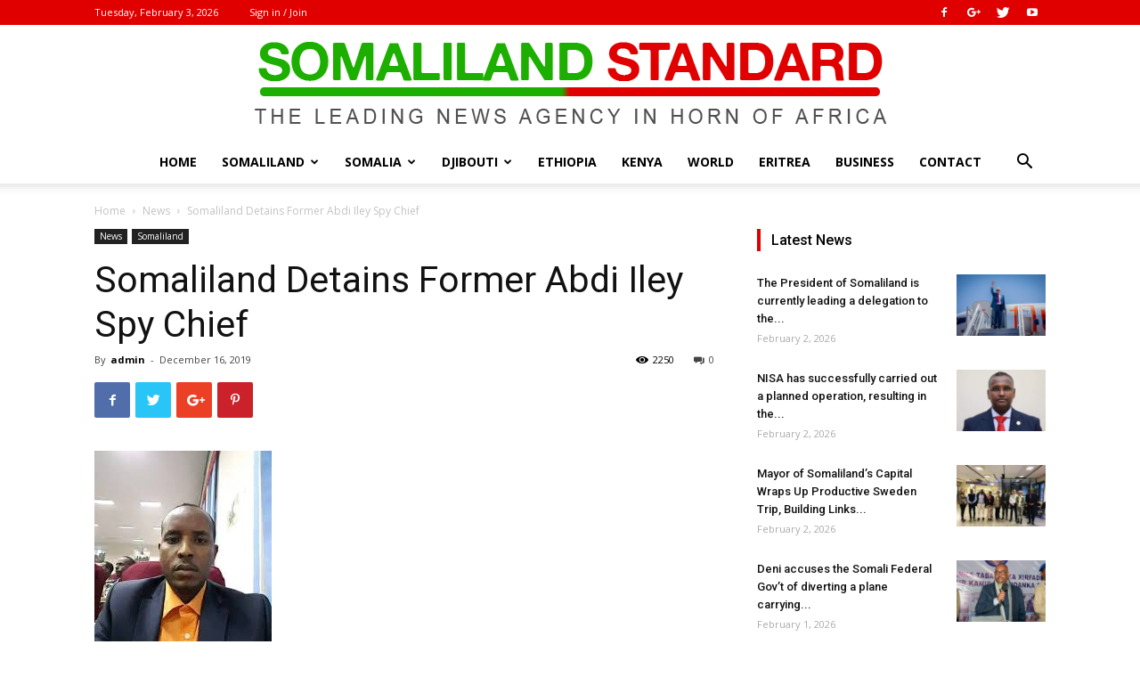

--- FILE ---
content_type: text/html; charset=UTF-8
request_url: https://somalilandstandard.com/somaliland-detains-former-abdi-iley-spy-chief/
body_size: 29203
content:
<!doctype html >
<!--[if IE 8]>    <html class="ie8" lang="en"> <![endif]-->
<!--[if IE 9]>    <html class="ie9" lang="en"> <![endif]-->
<!--[if gt IE 8]><!--> <html lang="en"> <!--<![endif]-->
<head>
    <title>Somaliland Detains Former Abdi Iley Spy Chief | Somaliland Standard</title>
    <meta charset="UTF-8" />
    <meta name="viewport" content="width=device-width, initial-scale=1.0">
    <link rel="pingback" href="https://somalilandstandard.com/xmlrpc.php" />
    <meta name='robots' content='max-image-preview:large' />
	<style>img:is([sizes="auto" i], [sizes^="auto," i]) { contain-intrinsic-size: 3000px 1500px }</style>
	<meta property="og:image" content="https://somalilandstandard.com/wp-content/uploads/2019/12/Suubane.jpg" /><link rel="icon" type="image/png" href="http://somalilandstandard.com/wp-content/uploads/2018/10/Icons.png"><link rel='dns-prefetch' href='//secure.gravatar.com' />
<link rel='dns-prefetch' href='//stats.wp.com' />
<link rel='dns-prefetch' href='//fonts.googleapis.com' />
<link rel='dns-prefetch' href='//v0.wordpress.com' />
<link rel="alternate" type="application/rss+xml" title="Somaliland Standard &raquo; Feed" href="https://somalilandstandard.com/feed/" />
<link rel="alternate" type="application/rss+xml" title="Somaliland Standard &raquo; Comments Feed" href="https://somalilandstandard.com/comments/feed/" />
<link rel="alternate" type="application/rss+xml" title="Somaliland Standard &raquo; Somaliland Detains Former Abdi Iley Spy Chief Comments Feed" href="https://somalilandstandard.com/somaliland-detains-former-abdi-iley-spy-chief/feed/" />
<script type="text/javascript">
/* <![CDATA[ */
window._wpemojiSettings = {"baseUrl":"https:\/\/s.w.org\/images\/core\/emoji\/15.0.3\/72x72\/","ext":".png","svgUrl":"https:\/\/s.w.org\/images\/core\/emoji\/15.0.3\/svg\/","svgExt":".svg","source":{"concatemoji":"https:\/\/somalilandstandard.com\/wp-includes\/js\/wp-emoji-release.min.js?ver=6.7.4"}};
/*! This file is auto-generated */
!function(i,n){var o,s,e;function c(e){try{var t={supportTests:e,timestamp:(new Date).valueOf()};sessionStorage.setItem(o,JSON.stringify(t))}catch(e){}}function p(e,t,n){e.clearRect(0,0,e.canvas.width,e.canvas.height),e.fillText(t,0,0);var t=new Uint32Array(e.getImageData(0,0,e.canvas.width,e.canvas.height).data),r=(e.clearRect(0,0,e.canvas.width,e.canvas.height),e.fillText(n,0,0),new Uint32Array(e.getImageData(0,0,e.canvas.width,e.canvas.height).data));return t.every(function(e,t){return e===r[t]})}function u(e,t,n){switch(t){case"flag":return n(e,"\ud83c\udff3\ufe0f\u200d\u26a7\ufe0f","\ud83c\udff3\ufe0f\u200b\u26a7\ufe0f")?!1:!n(e,"\ud83c\uddfa\ud83c\uddf3","\ud83c\uddfa\u200b\ud83c\uddf3")&&!n(e,"\ud83c\udff4\udb40\udc67\udb40\udc62\udb40\udc65\udb40\udc6e\udb40\udc67\udb40\udc7f","\ud83c\udff4\u200b\udb40\udc67\u200b\udb40\udc62\u200b\udb40\udc65\u200b\udb40\udc6e\u200b\udb40\udc67\u200b\udb40\udc7f");case"emoji":return!n(e,"\ud83d\udc26\u200d\u2b1b","\ud83d\udc26\u200b\u2b1b")}return!1}function f(e,t,n){var r="undefined"!=typeof WorkerGlobalScope&&self instanceof WorkerGlobalScope?new OffscreenCanvas(300,150):i.createElement("canvas"),a=r.getContext("2d",{willReadFrequently:!0}),o=(a.textBaseline="top",a.font="600 32px Arial",{});return e.forEach(function(e){o[e]=t(a,e,n)}),o}function t(e){var t=i.createElement("script");t.src=e,t.defer=!0,i.head.appendChild(t)}"undefined"!=typeof Promise&&(o="wpEmojiSettingsSupports",s=["flag","emoji"],n.supports={everything:!0,everythingExceptFlag:!0},e=new Promise(function(e){i.addEventListener("DOMContentLoaded",e,{once:!0})}),new Promise(function(t){var n=function(){try{var e=JSON.parse(sessionStorage.getItem(o));if("object"==typeof e&&"number"==typeof e.timestamp&&(new Date).valueOf()<e.timestamp+604800&&"object"==typeof e.supportTests)return e.supportTests}catch(e){}return null}();if(!n){if("undefined"!=typeof Worker&&"undefined"!=typeof OffscreenCanvas&&"undefined"!=typeof URL&&URL.createObjectURL&&"undefined"!=typeof Blob)try{var e="postMessage("+f.toString()+"("+[JSON.stringify(s),u.toString(),p.toString()].join(",")+"));",r=new Blob([e],{type:"text/javascript"}),a=new Worker(URL.createObjectURL(r),{name:"wpTestEmojiSupports"});return void(a.onmessage=function(e){c(n=e.data),a.terminate(),t(n)})}catch(e){}c(n=f(s,u,p))}t(n)}).then(function(e){for(var t in e)n.supports[t]=e[t],n.supports.everything=n.supports.everything&&n.supports[t],"flag"!==t&&(n.supports.everythingExceptFlag=n.supports.everythingExceptFlag&&n.supports[t]);n.supports.everythingExceptFlag=n.supports.everythingExceptFlag&&!n.supports.flag,n.DOMReady=!1,n.readyCallback=function(){n.DOMReady=!0}}).then(function(){return e}).then(function(){var e;n.supports.everything||(n.readyCallback(),(e=n.source||{}).concatemoji?t(e.concatemoji):e.wpemoji&&e.twemoji&&(t(e.twemoji),t(e.wpemoji)))}))}((window,document),window._wpemojiSettings);
/* ]]> */
</script>
<style id='wp-emoji-styles-inline-css' type='text/css'>

	img.wp-smiley, img.emoji {
		display: inline !important;
		border: none !important;
		box-shadow: none !important;
		height: 1em !important;
		width: 1em !important;
		margin: 0 0.07em !important;
		vertical-align: -0.1em !important;
		background: none !important;
		padding: 0 !important;
	}
</style>
<link rel='stylesheet' id='wp-block-library-css' href='https://somalilandstandard.com/wp-includes/css/dist/block-library/style.min.css?ver=6.7.4' type='text/css' media='all' />
<link rel='stylesheet' id='mediaelement-css' href='https://somalilandstandard.com/wp-includes/js/mediaelement/mediaelementplayer-legacy.min.css?ver=4.2.17' type='text/css' media='all' />
<link rel='stylesheet' id='wp-mediaelement-css' href='https://somalilandstandard.com/wp-includes/js/mediaelement/wp-mediaelement.min.css?ver=6.7.4' type='text/css' media='all' />
<style id='jetpack-sharing-buttons-style-inline-css' type='text/css'>
.jetpack-sharing-buttons__services-list{display:flex;flex-direction:row;flex-wrap:wrap;gap:0;list-style-type:none;margin:5px;padding:0}.jetpack-sharing-buttons__services-list.has-small-icon-size{font-size:12px}.jetpack-sharing-buttons__services-list.has-normal-icon-size{font-size:16px}.jetpack-sharing-buttons__services-list.has-large-icon-size{font-size:24px}.jetpack-sharing-buttons__services-list.has-huge-icon-size{font-size:36px}@media print{.jetpack-sharing-buttons__services-list{display:none!important}}.editor-styles-wrapper .wp-block-jetpack-sharing-buttons{gap:0;padding-inline-start:0}ul.jetpack-sharing-buttons__services-list.has-background{padding:1.25em 2.375em}
</style>
<link rel='stylesheet' id='font-awesome-css' href='https://somalilandstandard.com/wp-content/plugins/contact-widgets/assets/css/font-awesome.min.css?ver=4.7.0' type='text/css' media='all' />
<style id='classic-theme-styles-inline-css' type='text/css'>
/*! This file is auto-generated */
.wp-block-button__link{color:#fff;background-color:#32373c;border-radius:9999px;box-shadow:none;text-decoration:none;padding:calc(.667em + 2px) calc(1.333em + 2px);font-size:1.125em}.wp-block-file__button{background:#32373c;color:#fff;text-decoration:none}
</style>
<style id='global-styles-inline-css' type='text/css'>
:root{--wp--preset--aspect-ratio--square: 1;--wp--preset--aspect-ratio--4-3: 4/3;--wp--preset--aspect-ratio--3-4: 3/4;--wp--preset--aspect-ratio--3-2: 3/2;--wp--preset--aspect-ratio--2-3: 2/3;--wp--preset--aspect-ratio--16-9: 16/9;--wp--preset--aspect-ratio--9-16: 9/16;--wp--preset--color--black: #000000;--wp--preset--color--cyan-bluish-gray: #abb8c3;--wp--preset--color--white: #ffffff;--wp--preset--color--pale-pink: #f78da7;--wp--preset--color--vivid-red: #cf2e2e;--wp--preset--color--luminous-vivid-orange: #ff6900;--wp--preset--color--luminous-vivid-amber: #fcb900;--wp--preset--color--light-green-cyan: #7bdcb5;--wp--preset--color--vivid-green-cyan: #00d084;--wp--preset--color--pale-cyan-blue: #8ed1fc;--wp--preset--color--vivid-cyan-blue: #0693e3;--wp--preset--color--vivid-purple: #9b51e0;--wp--preset--gradient--vivid-cyan-blue-to-vivid-purple: linear-gradient(135deg,rgba(6,147,227,1) 0%,rgb(155,81,224) 100%);--wp--preset--gradient--light-green-cyan-to-vivid-green-cyan: linear-gradient(135deg,rgb(122,220,180) 0%,rgb(0,208,130) 100%);--wp--preset--gradient--luminous-vivid-amber-to-luminous-vivid-orange: linear-gradient(135deg,rgba(252,185,0,1) 0%,rgba(255,105,0,1) 100%);--wp--preset--gradient--luminous-vivid-orange-to-vivid-red: linear-gradient(135deg,rgba(255,105,0,1) 0%,rgb(207,46,46) 100%);--wp--preset--gradient--very-light-gray-to-cyan-bluish-gray: linear-gradient(135deg,rgb(238,238,238) 0%,rgb(169,184,195) 100%);--wp--preset--gradient--cool-to-warm-spectrum: linear-gradient(135deg,rgb(74,234,220) 0%,rgb(151,120,209) 20%,rgb(207,42,186) 40%,rgb(238,44,130) 60%,rgb(251,105,98) 80%,rgb(254,248,76) 100%);--wp--preset--gradient--blush-light-purple: linear-gradient(135deg,rgb(255,206,236) 0%,rgb(152,150,240) 100%);--wp--preset--gradient--blush-bordeaux: linear-gradient(135deg,rgb(254,205,165) 0%,rgb(254,45,45) 50%,rgb(107,0,62) 100%);--wp--preset--gradient--luminous-dusk: linear-gradient(135deg,rgb(255,203,112) 0%,rgb(199,81,192) 50%,rgb(65,88,208) 100%);--wp--preset--gradient--pale-ocean: linear-gradient(135deg,rgb(255,245,203) 0%,rgb(182,227,212) 50%,rgb(51,167,181) 100%);--wp--preset--gradient--electric-grass: linear-gradient(135deg,rgb(202,248,128) 0%,rgb(113,206,126) 100%);--wp--preset--gradient--midnight: linear-gradient(135deg,rgb(2,3,129) 0%,rgb(40,116,252) 100%);--wp--preset--font-size--small: 13px;--wp--preset--font-size--medium: 20px;--wp--preset--font-size--large: 36px;--wp--preset--font-size--x-large: 42px;--wp--preset--spacing--20: 0.44rem;--wp--preset--spacing--30: 0.67rem;--wp--preset--spacing--40: 1rem;--wp--preset--spacing--50: 1.5rem;--wp--preset--spacing--60: 2.25rem;--wp--preset--spacing--70: 3.38rem;--wp--preset--spacing--80: 5.06rem;--wp--preset--shadow--natural: 6px 6px 9px rgba(0, 0, 0, 0.2);--wp--preset--shadow--deep: 12px 12px 50px rgba(0, 0, 0, 0.4);--wp--preset--shadow--sharp: 6px 6px 0px rgba(0, 0, 0, 0.2);--wp--preset--shadow--outlined: 6px 6px 0px -3px rgba(255, 255, 255, 1), 6px 6px rgba(0, 0, 0, 1);--wp--preset--shadow--crisp: 6px 6px 0px rgba(0, 0, 0, 1);}:where(.is-layout-flex){gap: 0.5em;}:where(.is-layout-grid){gap: 0.5em;}body .is-layout-flex{display: flex;}.is-layout-flex{flex-wrap: wrap;align-items: center;}.is-layout-flex > :is(*, div){margin: 0;}body .is-layout-grid{display: grid;}.is-layout-grid > :is(*, div){margin: 0;}:where(.wp-block-columns.is-layout-flex){gap: 2em;}:where(.wp-block-columns.is-layout-grid){gap: 2em;}:where(.wp-block-post-template.is-layout-flex){gap: 1.25em;}:where(.wp-block-post-template.is-layout-grid){gap: 1.25em;}.has-black-color{color: var(--wp--preset--color--black) !important;}.has-cyan-bluish-gray-color{color: var(--wp--preset--color--cyan-bluish-gray) !important;}.has-white-color{color: var(--wp--preset--color--white) !important;}.has-pale-pink-color{color: var(--wp--preset--color--pale-pink) !important;}.has-vivid-red-color{color: var(--wp--preset--color--vivid-red) !important;}.has-luminous-vivid-orange-color{color: var(--wp--preset--color--luminous-vivid-orange) !important;}.has-luminous-vivid-amber-color{color: var(--wp--preset--color--luminous-vivid-amber) !important;}.has-light-green-cyan-color{color: var(--wp--preset--color--light-green-cyan) !important;}.has-vivid-green-cyan-color{color: var(--wp--preset--color--vivid-green-cyan) !important;}.has-pale-cyan-blue-color{color: var(--wp--preset--color--pale-cyan-blue) !important;}.has-vivid-cyan-blue-color{color: var(--wp--preset--color--vivid-cyan-blue) !important;}.has-vivid-purple-color{color: var(--wp--preset--color--vivid-purple) !important;}.has-black-background-color{background-color: var(--wp--preset--color--black) !important;}.has-cyan-bluish-gray-background-color{background-color: var(--wp--preset--color--cyan-bluish-gray) !important;}.has-white-background-color{background-color: var(--wp--preset--color--white) !important;}.has-pale-pink-background-color{background-color: var(--wp--preset--color--pale-pink) !important;}.has-vivid-red-background-color{background-color: var(--wp--preset--color--vivid-red) !important;}.has-luminous-vivid-orange-background-color{background-color: var(--wp--preset--color--luminous-vivid-orange) !important;}.has-luminous-vivid-amber-background-color{background-color: var(--wp--preset--color--luminous-vivid-amber) !important;}.has-light-green-cyan-background-color{background-color: var(--wp--preset--color--light-green-cyan) !important;}.has-vivid-green-cyan-background-color{background-color: var(--wp--preset--color--vivid-green-cyan) !important;}.has-pale-cyan-blue-background-color{background-color: var(--wp--preset--color--pale-cyan-blue) !important;}.has-vivid-cyan-blue-background-color{background-color: var(--wp--preset--color--vivid-cyan-blue) !important;}.has-vivid-purple-background-color{background-color: var(--wp--preset--color--vivid-purple) !important;}.has-black-border-color{border-color: var(--wp--preset--color--black) !important;}.has-cyan-bluish-gray-border-color{border-color: var(--wp--preset--color--cyan-bluish-gray) !important;}.has-white-border-color{border-color: var(--wp--preset--color--white) !important;}.has-pale-pink-border-color{border-color: var(--wp--preset--color--pale-pink) !important;}.has-vivid-red-border-color{border-color: var(--wp--preset--color--vivid-red) !important;}.has-luminous-vivid-orange-border-color{border-color: var(--wp--preset--color--luminous-vivid-orange) !important;}.has-luminous-vivid-amber-border-color{border-color: var(--wp--preset--color--luminous-vivid-amber) !important;}.has-light-green-cyan-border-color{border-color: var(--wp--preset--color--light-green-cyan) !important;}.has-vivid-green-cyan-border-color{border-color: var(--wp--preset--color--vivid-green-cyan) !important;}.has-pale-cyan-blue-border-color{border-color: var(--wp--preset--color--pale-cyan-blue) !important;}.has-vivid-cyan-blue-border-color{border-color: var(--wp--preset--color--vivid-cyan-blue) !important;}.has-vivid-purple-border-color{border-color: var(--wp--preset--color--vivid-purple) !important;}.has-vivid-cyan-blue-to-vivid-purple-gradient-background{background: var(--wp--preset--gradient--vivid-cyan-blue-to-vivid-purple) !important;}.has-light-green-cyan-to-vivid-green-cyan-gradient-background{background: var(--wp--preset--gradient--light-green-cyan-to-vivid-green-cyan) !important;}.has-luminous-vivid-amber-to-luminous-vivid-orange-gradient-background{background: var(--wp--preset--gradient--luminous-vivid-amber-to-luminous-vivid-orange) !important;}.has-luminous-vivid-orange-to-vivid-red-gradient-background{background: var(--wp--preset--gradient--luminous-vivid-orange-to-vivid-red) !important;}.has-very-light-gray-to-cyan-bluish-gray-gradient-background{background: var(--wp--preset--gradient--very-light-gray-to-cyan-bluish-gray) !important;}.has-cool-to-warm-spectrum-gradient-background{background: var(--wp--preset--gradient--cool-to-warm-spectrum) !important;}.has-blush-light-purple-gradient-background{background: var(--wp--preset--gradient--blush-light-purple) !important;}.has-blush-bordeaux-gradient-background{background: var(--wp--preset--gradient--blush-bordeaux) !important;}.has-luminous-dusk-gradient-background{background: var(--wp--preset--gradient--luminous-dusk) !important;}.has-pale-ocean-gradient-background{background: var(--wp--preset--gradient--pale-ocean) !important;}.has-electric-grass-gradient-background{background: var(--wp--preset--gradient--electric-grass) !important;}.has-midnight-gradient-background{background: var(--wp--preset--gradient--midnight) !important;}.has-small-font-size{font-size: var(--wp--preset--font-size--small) !important;}.has-medium-font-size{font-size: var(--wp--preset--font-size--medium) !important;}.has-large-font-size{font-size: var(--wp--preset--font-size--large) !important;}.has-x-large-font-size{font-size: var(--wp--preset--font-size--x-large) !important;}
:where(.wp-block-post-template.is-layout-flex){gap: 1.25em;}:where(.wp-block-post-template.is-layout-grid){gap: 1.25em;}
:where(.wp-block-columns.is-layout-flex){gap: 2em;}:where(.wp-block-columns.is-layout-grid){gap: 2em;}
:root :where(.wp-block-pullquote){font-size: 1.5em;line-height: 1.6;}
</style>
<link rel='stylesheet' id='google-fonts-style-css' href='https://fonts.googleapis.com/css?family=Open+Sans%3A300italic%2C400%2C400italic%2C600%2C600italic%2C700%7CRoboto%3A300%2C400%2C400italic%2C500%2C500italic%2C700%2C900&#038;ver=9.0.1' type='text/css' media='all' />
<style id='akismet-widget-style-inline-css' type='text/css'>

			.a-stats {
				--akismet-color-mid-green: #357b49;
				--akismet-color-white: #fff;
				--akismet-color-light-grey: #f6f7f7;

				max-width: 350px;
				width: auto;
			}

			.a-stats * {
				all: unset;
				box-sizing: border-box;
			}

			.a-stats strong {
				font-weight: 600;
			}

			.a-stats a.a-stats__link,
			.a-stats a.a-stats__link:visited,
			.a-stats a.a-stats__link:active {
				background: var(--akismet-color-mid-green);
				border: none;
				box-shadow: none;
				border-radius: 8px;
				color: var(--akismet-color-white);
				cursor: pointer;
				display: block;
				font-family: -apple-system, BlinkMacSystemFont, 'Segoe UI', 'Roboto', 'Oxygen-Sans', 'Ubuntu', 'Cantarell', 'Helvetica Neue', sans-serif;
				font-weight: 500;
				padding: 12px;
				text-align: center;
				text-decoration: none;
				transition: all 0.2s ease;
			}

			/* Extra specificity to deal with TwentyTwentyOne focus style */
			.widget .a-stats a.a-stats__link:focus {
				background: var(--akismet-color-mid-green);
				color: var(--akismet-color-white);
				text-decoration: none;
			}

			.a-stats a.a-stats__link:hover {
				filter: brightness(110%);
				box-shadow: 0 4px 12px rgba(0, 0, 0, 0.06), 0 0 2px rgba(0, 0, 0, 0.16);
			}

			.a-stats .count {
				color: var(--akismet-color-white);
				display: block;
				font-size: 1.5em;
				line-height: 1.4;
				padding: 0 13px;
				white-space: nowrap;
			}
		
</style>
<link rel='stylesheet' id='js_composer_front-css' href='https://somalilandstandard.com/wp-content/plugins/js_composer/assets/css/js_composer.min.css?ver=7.9' type='text/css' media='all' />
<link rel='stylesheet' id='td-theme-css' href='https://somalilandstandard.com/wp-content/themes/SlStandard/style.css?ver=9.0.1' type='text/css' media='all' />
<script type="text/javascript" src="https://somalilandstandard.com/wp-includes/js/jquery/jquery.min.js?ver=3.7.1" id="jquery-core-js"></script>
<script type="text/javascript" src="https://somalilandstandard.com/wp-includes/js/jquery/jquery-migrate.min.js?ver=3.4.1" id="jquery-migrate-js"></script>
<script></script><link rel="https://api.w.org/" href="https://somalilandstandard.com/wp-json/" /><link rel="alternate" title="JSON" type="application/json" href="https://somalilandstandard.com/wp-json/wp/v2/posts/20309" /><link rel="EditURI" type="application/rsd+xml" title="RSD" href="https://somalilandstandard.com/xmlrpc.php?rsd" />
<meta name="generator" content="WordPress 6.7.4" />
<link rel="canonical" href="https://somalilandstandard.com/somaliland-detains-former-abdi-iley-spy-chief/" />
<link rel='shortlink' href='https://wp.me/pa7u9h-5hz' />
<link rel="alternate" title="oEmbed (JSON)" type="application/json+oembed" href="https://somalilandstandard.com/wp-json/oembed/1.0/embed?url=https%3A%2F%2Fsomalilandstandard.com%2Fsomaliland-detains-former-abdi-iley-spy-chief%2F" />
<link rel="alternate" title="oEmbed (XML)" type="text/xml+oembed" href="https://somalilandstandard.com/wp-json/oembed/1.0/embed?url=https%3A%2F%2Fsomalilandstandard.com%2Fsomaliland-detains-former-abdi-iley-spy-chief%2F&#038;format=xml" />
	<style>img#wpstats{display:none}</style>
		<!--[if lt IE 9]><script src="https://cdnjs.cloudflare.com/ajax/libs/html5shiv/3.7.3/html5shiv.js"></script><![endif]-->
    <meta name="generator" content="Powered by WPBakery Page Builder - drag and drop page builder for WordPress."/>

<!-- Jetpack Open Graph Tags -->
<meta property="og:type" content="article" />
<meta property="og:title" content="Somaliland Detains Former Abdi Iley Spy Chief" />
<meta property="og:url" content="https://somalilandstandard.com/somaliland-detains-former-abdi-iley-spy-chief/" />
<meta property="og:description" content="&nbsp; Somaliland authority has detained ex-Abdi ILey spy chief, Mukhtar Sheik Subane, in the border town of Wajale. The apprehension of former spy chief was confirmed by media and communication ad…" />
<meta property="article:published_time" content="2019-12-16T15:09:28+00:00" />
<meta property="article:modified_time" content="2019-12-16T15:09:28+00:00" />
<meta property="og:site_name" content="Somaliland Standard" />
<meta property="og:image" content="https://s0.wp.com/i/blank.jpg" />
<meta property="og:image:alt" content="" />
<meta name="twitter:text:title" content="Somaliland Detains Former Abdi Iley Spy Chief" />
<meta name="twitter:image" content="https://somalilandstandard.com/wp-content/uploads/2019/12/Suubane.jpg?w=144" />
<meta name="twitter:card" content="summary" />

<!-- End Jetpack Open Graph Tags -->

<!-- JS generated by theme -->

<script>
    
    

	    var tdBlocksArray = []; //here we store all the items for the current page

	    //td_block class - each ajax block uses a object of this class for requests
	    function tdBlock() {
		    this.id = '';
		    this.block_type = 1; //block type id (1-234 etc)
		    this.atts = '';
		    this.td_column_number = '';
		    this.td_current_page = 1; //
		    this.post_count = 0; //from wp
		    this.found_posts = 0; //from wp
		    this.max_num_pages = 0; //from wp
		    this.td_filter_value = ''; //current live filter value
		    this.is_ajax_running = false;
		    this.td_user_action = ''; // load more or infinite loader (used by the animation)
		    this.header_color = '';
		    this.ajax_pagination_infinite_stop = ''; //show load more at page x
	    }


        // td_js_generator - mini detector
        (function(){
            var htmlTag = document.getElementsByTagName("html")[0];

	        if ( navigator.userAgent.indexOf("MSIE 10.0") > -1 ) {
                htmlTag.className += ' ie10';
            }

            if ( !!navigator.userAgent.match(/Trident.*rv\:11\./) ) {
                htmlTag.className += ' ie11';
            }

	        if ( navigator.userAgent.indexOf("Edge") > -1 ) {
                htmlTag.className += ' ieEdge';
            }

            if ( /(iPad|iPhone|iPod)/g.test(navigator.userAgent) ) {
                htmlTag.className += ' td-md-is-ios';
            }

            var user_agent = navigator.userAgent.toLowerCase();
            if ( user_agent.indexOf("android") > -1 ) {
                htmlTag.className += ' td-md-is-android';
            }

            if ( -1 !== navigator.userAgent.indexOf('Mac OS X')  ) {
                htmlTag.className += ' td-md-is-os-x';
            }

            if ( /chrom(e|ium)/.test(navigator.userAgent.toLowerCase()) ) {
               htmlTag.className += ' td-md-is-chrome';
            }

            if ( -1 !== navigator.userAgent.indexOf('Firefox') ) {
                htmlTag.className += ' td-md-is-firefox';
            }

            if ( -1 !== navigator.userAgent.indexOf('Safari') && -1 === navigator.userAgent.indexOf('Chrome') ) {
                htmlTag.className += ' td-md-is-safari';
            }

            if( -1 !== navigator.userAgent.indexOf('IEMobile') ){
                htmlTag.className += ' td-md-is-iemobile';
            }

        })();




        var tdLocalCache = {};

        ( function () {
            "use strict";

            tdLocalCache = {
                data: {},
                remove: function (resource_id) {
                    delete tdLocalCache.data[resource_id];
                },
                exist: function (resource_id) {
                    return tdLocalCache.data.hasOwnProperty(resource_id) && tdLocalCache.data[resource_id] !== null;
                },
                get: function (resource_id) {
                    return tdLocalCache.data[resource_id];
                },
                set: function (resource_id, cachedData) {
                    tdLocalCache.remove(resource_id);
                    tdLocalCache.data[resource_id] = cachedData;
                }
            };
        })();

    
    
var tds_login_sing_in_widget="show";
var td_viewport_interval_list=[{"limitBottom":767,"sidebarWidth":228},{"limitBottom":1018,"sidebarWidth":300},{"limitBottom":1140,"sidebarWidth":324}];
var td_animation_stack_effect="type0";
var tds_animation_stack=true;
var td_animation_stack_specific_selectors=".entry-thumb, img";
var td_animation_stack_general_selectors=".td-animation-stack img, .td-animation-stack .entry-thumb, .post img";
var td_ajax_url="https:\/\/somalilandstandard.com\/wp-admin\/admin-ajax.php?td_theme_name=SomSite&v=9.0.1";
var td_get_template_directory_uri="https:\/\/somalilandstandard.com\/wp-content\/themes\/SlStandard";
var tds_snap_menu="";
var tds_logo_on_sticky="";
var tds_header_style="10";
var td_please_wait="Please wait...";
var td_email_user_pass_incorrect="User or password incorrect!";
var td_email_user_incorrect="Email or username incorrect!";
var td_email_incorrect="Email incorrect!";
var tds_more_articles_on_post_enable="";
var tds_more_articles_on_post_time_to_wait="";
var tds_more_articles_on_post_pages_distance_from_top=0;
var tds_theme_color_site_wide="#1daf00";
var tds_smart_sidebar="";
var tdThemeName="SomSite";
var td_magnific_popup_translation_tPrev="Previous (Left arrow key)";
var td_magnific_popup_translation_tNext="Next (Right arrow key)";
var td_magnific_popup_translation_tCounter="%curr% of %total%";
var td_magnific_popup_translation_ajax_tError="The content from %url% could not be loaded.";
var td_magnific_popup_translation_image_tError="The image #%curr% could not be loaded.";
var tdDateNamesI18n={"month_names":["January","February","March","April","May","June","July","August","September","October","November","December"],"month_names_short":["Jan","Feb","Mar","Apr","May","Jun","Jul","Aug","Sep","Oct","Nov","Dec"],"day_names":["Sunday","Monday","Tuesday","Wednesday","Thursday","Friday","Saturday"],"day_names_short":["Sun","Mon","Tue","Wed","Thu","Fri","Sat"]};
var td_ad_background_click_link="";
var td_ad_background_click_target="";
</script>


<!-- Header style compiled by theme -->

<style>
    
.td-header-wrap .black-menu .sf-menu > .current-menu-item > a,
    .td-header-wrap .black-menu .sf-menu > .current-menu-ancestor > a,
    .td-header-wrap .black-menu .sf-menu > .current-category-ancestor > a,
    .td-header-wrap .black-menu .sf-menu > li > a:hover,
    .td-header-wrap .black-menu .sf-menu > .sfHover > a,
    .td-header-style-12 .td-header-menu-wrap-full,
    .sf-menu > .current-menu-item > a:after,
    .sf-menu > .current-menu-ancestor > a:after,
    .sf-menu > .current-category-ancestor > a:after,
    .sf-menu > li:hover > a:after,
    .sf-menu > .sfHover > a:after,
    .td-header-style-12 .td-affix,
    .header-search-wrap .td-drop-down-search:after,
    .header-search-wrap .td-drop-down-search .btn:hover,
    input[type=submit]:hover,
    .td-read-more a,
    .td-post-category:hover,
    .td-grid-style-1.td-hover-1 .td-big-grid-post:hover .td-post-category,
    .td-grid-style-5.td-hover-1 .td-big-grid-post:hover .td-post-category,
    .td_top_authors .td-active .td-author-post-count,
    .td_top_authors .td-active .td-author-comments-count,
    .td_top_authors .td_mod_wrap:hover .td-author-post-count,
    .td_top_authors .td_mod_wrap:hover .td-author-comments-count,
    .td-404-sub-sub-title a:hover,
    .td-search-form-widget .wpb_button:hover,
    .td-rating-bar-wrap div,
    .td_category_template_3 .td-current-sub-category,
    .dropcap,
    .td_wrapper_video_playlist .td_video_controls_playlist_wrapper,
    .wpb_default,
    .wpb_default:hover,
    .td-left-smart-list:hover,
    .td-right-smart-list:hover,
    .woocommerce-checkout .woocommerce input.button:hover,
    .woocommerce-page .woocommerce a.button:hover,
    .woocommerce-account div.woocommerce .button:hover,
    #bbpress-forums button:hover,
    .bbp_widget_login .button:hover,
    .td-footer-wrapper .td-post-category,
    .td-footer-wrapper .widget_product_search input[type="submit"]:hover,
    .woocommerce .product a.button:hover,
    .woocommerce .product #respond input#submit:hover,
    .woocommerce .checkout input#place_order:hover,
    .woocommerce .woocommerce.widget .button:hover,
    .single-product .product .summary .cart .button:hover,
    .woocommerce-cart .woocommerce table.cart .button:hover,
    .woocommerce-cart .woocommerce .shipping-calculator-form .button:hover,
    .td-next-prev-wrap a:hover,
    .td-load-more-wrap a:hover,
    .td-post-small-box a:hover,
    .page-nav .current,
    .page-nav:first-child > div,
    .td_category_template_8 .td-category-header .td-category a.td-current-sub-category,
    .td_category_template_4 .td-category-siblings .td-category a:hover,
    #bbpress-forums .bbp-pagination .current,
    #bbpress-forums #bbp-single-user-details #bbp-user-navigation li.current a,
    .td-theme-slider:hover .slide-meta-cat a,
    a.vc_btn-black:hover,
    .td-trending-now-wrapper:hover .td-trending-now-title,
    .td-scroll-up,
    .td-smart-list-button:hover,
    .td-weather-information:before,
    .td-weather-week:before,
    .td_block_exchange .td-exchange-header:before,
    .td_block_big_grid_9.td-grid-style-1 .td-post-category,
    .td_block_big_grid_9.td-grid-style-5 .td-post-category,
    .td-grid-style-6.td-hover-1 .td-module-thumb:after,
    .td-pulldown-syle-2 .td-subcat-dropdown ul:after,
    .td_block_template_9 .td-block-title:after,
    .td_block_template_15 .td-block-title:before,
    div.wpforms-container .wpforms-form div.wpforms-submit-container button[type=submit] {
        background-color: #1daf00;
    }

    .td_block_template_4 .td-related-title .td-cur-simple-item:before {
        border-color: #1daf00 transparent transparent transparent !important;
    }

    .woocommerce .woocommerce-message .button:hover,
    .woocommerce .woocommerce-error .button:hover,
    .woocommerce .woocommerce-info .button:hover {
        background-color: #1daf00 !important;
    }
    
    
    .td_block_template_4 .td-related-title .td-cur-simple-item,
    .td_block_template_3 .td-related-title .td-cur-simple-item,
    .td_block_template_9 .td-related-title:after {
        background-color: #1daf00;
    }

    .woocommerce .product .onsale,
    .woocommerce.widget .ui-slider .ui-slider-handle {
        background: none #1daf00;
    }

    .woocommerce.widget.widget_layered_nav_filters ul li a {
        background: none repeat scroll 0 0 #1daf00 !important;
    }

    a,
    cite a:hover,
    .td_mega_menu_sub_cats .cur-sub-cat,
    .td-mega-span h3 a:hover,
    .td_mod_mega_menu:hover .entry-title a,
    .header-search-wrap .result-msg a:hover,
    .td-header-top-menu .td-drop-down-search .td_module_wrap:hover .entry-title a,
    .td-header-top-menu .td-icon-search:hover,
    .td-header-wrap .result-msg a:hover,
    .top-header-menu li a:hover,
    .top-header-menu .current-menu-item > a,
    .top-header-menu .current-menu-ancestor > a,
    .top-header-menu .current-category-ancestor > a,
    .td-social-icon-wrap > a:hover,
    .td-header-sp-top-widget .td-social-icon-wrap a:hover,
    .td-page-content blockquote p,
    .td-post-content blockquote p,
    .mce-content-body blockquote p,
    .comment-content blockquote p,
    .wpb_text_column blockquote p,
    .td_block_text_with_title blockquote p,
    .td_module_wrap:hover .entry-title a,
    .td-subcat-filter .td-subcat-list a:hover,
    .td-subcat-filter .td-subcat-dropdown a:hover,
    .td_quote_on_blocks,
    .dropcap2,
    .dropcap3,
    .td_top_authors .td-active .td-authors-name a,
    .td_top_authors .td_mod_wrap:hover .td-authors-name a,
    .td-post-next-prev-content a:hover,
    .author-box-wrap .td-author-social a:hover,
    .td-author-name a:hover,
    .td-author-url a:hover,
    .td_mod_related_posts:hover h3 > a,
    .td-post-template-11 .td-related-title .td-related-left:hover,
    .td-post-template-11 .td-related-title .td-related-right:hover,
    .td-post-template-11 .td-related-title .td-cur-simple-item,
    .td-post-template-11 .td_block_related_posts .td-next-prev-wrap a:hover,
    .comment-reply-link:hover,
    .logged-in-as a:hover,
    #cancel-comment-reply-link:hover,
    .td-search-query,
    .td-category-header .td-pulldown-category-filter-link:hover,
    .td-category-siblings .td-subcat-dropdown a:hover,
    .td-category-siblings .td-subcat-dropdown a.td-current-sub-category,
    .widget a:hover,
    .td_wp_recentcomments a:hover,
    .archive .widget_archive .current,
    .archive .widget_archive .current a,
    .widget_calendar tfoot a:hover,
    .woocommerce a.added_to_cart:hover,
    .woocommerce-account .woocommerce-MyAccount-navigation a:hover,
    #bbpress-forums li.bbp-header .bbp-reply-content span a:hover,
    #bbpress-forums .bbp-forum-freshness a:hover,
    #bbpress-forums .bbp-topic-freshness a:hover,
    #bbpress-forums .bbp-forums-list li a:hover,
    #bbpress-forums .bbp-forum-title:hover,
    #bbpress-forums .bbp-topic-permalink:hover,
    #bbpress-forums .bbp-topic-started-by a:hover,
    #bbpress-forums .bbp-topic-started-in a:hover,
    #bbpress-forums .bbp-body .super-sticky li.bbp-topic-title .bbp-topic-permalink,
    #bbpress-forums .bbp-body .sticky li.bbp-topic-title .bbp-topic-permalink,
    .widget_display_replies .bbp-author-name,
    .widget_display_topics .bbp-author-name,
    .footer-text-wrap .footer-email-wrap a,
    .td-subfooter-menu li a:hover,
    .footer-social-wrap a:hover,
    a.vc_btn-black:hover,
    .td-smart-list-dropdown-wrap .td-smart-list-button:hover,
    .td_module_17 .td-read-more a:hover,
    .td_module_18 .td-read-more a:hover,
    .td_module_19 .td-post-author-name a:hover,
    .td-instagram-user a,
    .td-pulldown-syle-2 .td-subcat-dropdown:hover .td-subcat-more span,
    .td-pulldown-syle-2 .td-subcat-dropdown:hover .td-subcat-more i,
    .td-pulldown-syle-3 .td-subcat-dropdown:hover .td-subcat-more span,
    .td-pulldown-syle-3 .td-subcat-dropdown:hover .td-subcat-more i,
    .td-block-title-wrap .td-wrapper-pulldown-filter .td-pulldown-filter-display-option:hover,
    .td-block-title-wrap .td-wrapper-pulldown-filter .td-pulldown-filter-display-option:hover i,
    .td-block-title-wrap .td-wrapper-pulldown-filter .td-pulldown-filter-link:hover,
    .td-block-title-wrap .td-wrapper-pulldown-filter .td-pulldown-filter-item .td-cur-simple-item,
    .td_block_template_2 .td-related-title .td-cur-simple-item,
    .td_block_template_5 .td-related-title .td-cur-simple-item,
    .td_block_template_6 .td-related-title .td-cur-simple-item,
    .td_block_template_7 .td-related-title .td-cur-simple-item,
    .td_block_template_8 .td-related-title .td-cur-simple-item,
    .td_block_template_9 .td-related-title .td-cur-simple-item,
    .td_block_template_10 .td-related-title .td-cur-simple-item,
    .td_block_template_11 .td-related-title .td-cur-simple-item,
    .td_block_template_12 .td-related-title .td-cur-simple-item,
    .td_block_template_13 .td-related-title .td-cur-simple-item,
    .td_block_template_14 .td-related-title .td-cur-simple-item,
    .td_block_template_15 .td-related-title .td-cur-simple-item,
    .td_block_template_16 .td-related-title .td-cur-simple-item,
    .td_block_template_17 .td-related-title .td-cur-simple-item,
    .td-theme-wrap .sf-menu ul .td-menu-item > a:hover,
    .td-theme-wrap .sf-menu ul .sfHover > a,
    .td-theme-wrap .sf-menu ul .current-menu-ancestor > a,
    .td-theme-wrap .sf-menu ul .current-category-ancestor > a,
    .td-theme-wrap .sf-menu ul .current-menu-item > a,
    .td_outlined_btn {
        color: #1daf00;
    }

    a.vc_btn-black.vc_btn_square_outlined:hover,
    a.vc_btn-black.vc_btn_outlined:hover,
    .td-mega-menu-page .wpb_content_element ul li a:hover,
    .td-theme-wrap .td-aj-search-results .td_module_wrap:hover .entry-title a,
    .td-theme-wrap .header-search-wrap .result-msg a:hover {
        color: #1daf00 !important;
    }

    .td-next-prev-wrap a:hover,
    .td-load-more-wrap a:hover,
    .td-post-small-box a:hover,
    .page-nav .current,
    .page-nav:first-child > div,
    .td_category_template_8 .td-category-header .td-category a.td-current-sub-category,
    .td_category_template_4 .td-category-siblings .td-category a:hover,
    #bbpress-forums .bbp-pagination .current,
    .post .td_quote_box,
    .page .td_quote_box,
    a.vc_btn-black:hover,
    .td_block_template_5 .td-block-title > *,
    .td_outlined_btn {
        border-color: #1daf00;
    }

    .td_wrapper_video_playlist .td_video_currently_playing:after {
        border-color: #1daf00 !important;
    }

    .header-search-wrap .td-drop-down-search:before {
        border-color: transparent transparent #1daf00 transparent;
    }

    .block-title > span,
    .block-title > a,
    .block-title > label,
    .widgettitle,
    .widgettitle:after,
    .td-trending-now-title,
    .td-trending-now-wrapper:hover .td-trending-now-title,
    .wpb_tabs li.ui-tabs-active a,
    .wpb_tabs li:hover a,
    .vc_tta-container .vc_tta-color-grey.vc_tta-tabs-position-top.vc_tta-style-classic .vc_tta-tabs-container .vc_tta-tab.vc_active > a,
    .vc_tta-container .vc_tta-color-grey.vc_tta-tabs-position-top.vc_tta-style-classic .vc_tta-tabs-container .vc_tta-tab:hover > a,
    .td_block_template_1 .td-related-title .td-cur-simple-item,
    .woocommerce .product .products h2:not(.woocommerce-loop-product__title),
    .td-subcat-filter .td-subcat-dropdown:hover .td-subcat-more, 
    .td_3D_btn,
    .td_shadow_btn,
    .td_default_btn,
    .td_round_btn, 
    .td_outlined_btn:hover {
    	background-color: #1daf00;
    }

    .woocommerce div.product .woocommerce-tabs ul.tabs li.active {
    	background-color: #1daf00 !important;
    }

    .block-title,
    .td_block_template_1 .td-related-title,
    .wpb_tabs .wpb_tabs_nav,
    .vc_tta-container .vc_tta-color-grey.vc_tta-tabs-position-top.vc_tta-style-classic .vc_tta-tabs-container,
    .woocommerce div.product .woocommerce-tabs ul.tabs:before {
        border-color: #1daf00;
    }
    .td_block_wrap .td-subcat-item a.td-cur-simple-item {
	    color: #1daf00;
	}


    
    .td-grid-style-4 .entry-title
    {
        background-color: rgba(29, 175, 0, 0.7);
    }

    
    .block-title > span,
    .block-title > span > a,
    .block-title > a,
    .block-title > label,
    .widgettitle,
    .widgettitle:after,
    .td-trending-now-title,
    .td-trending-now-wrapper:hover .td-trending-now-title,
    .wpb_tabs li.ui-tabs-active a,
    .wpb_tabs li:hover a,
    .vc_tta-container .vc_tta-color-grey.vc_tta-tabs-position-top.vc_tta-style-classic .vc_tta-tabs-container .vc_tta-tab.vc_active > a,
    .vc_tta-container .vc_tta-color-grey.vc_tta-tabs-position-top.vc_tta-style-classic .vc_tta-tabs-container .vc_tta-tab:hover > a,
    .td_block_template_1 .td-related-title .td-cur-simple-item,
    .woocommerce .product .products h2:not(.woocommerce-loop-product__title),
    .td-subcat-filter .td-subcat-dropdown:hover .td-subcat-more,
    .td-weather-information:before,
    .td-weather-week:before,
    .td_block_exchange .td-exchange-header:before,
    .td-theme-wrap .td_block_template_3 .td-block-title > *,
    .td-theme-wrap .td_block_template_4 .td-block-title > *,
    .td-theme-wrap .td_block_template_7 .td-block-title > *,
    .td-theme-wrap .td_block_template_9 .td-block-title:after,
    .td-theme-wrap .td_block_template_10 .td-block-title::before,
    .td-theme-wrap .td_block_template_11 .td-block-title::before,
    .td-theme-wrap .td_block_template_11 .td-block-title::after,
    .td-theme-wrap .td_block_template_14 .td-block-title,
    .td-theme-wrap .td_block_template_15 .td-block-title:before,
    .td-theme-wrap .td_block_template_17 .td-block-title:before {
        background-color: #e10000;
    }

    .woocommerce div.product .woocommerce-tabs ul.tabs li.active {
    	background-color: #e10000 !important;
    }

    .block-title,
    .td_block_template_1 .td-related-title,
    .wpb_tabs .wpb_tabs_nav,
    .vc_tta-container .vc_tta-color-grey.vc_tta-tabs-position-top.vc_tta-style-classic .vc_tta-tabs-container,
    .woocommerce div.product .woocommerce-tabs ul.tabs:before,
    .td-theme-wrap .td_block_template_5 .td-block-title > *,
    .td-theme-wrap .td_block_template_17 .td-block-title,
    .td-theme-wrap .td_block_template_17 .td-block-title::before {
        border-color: #e10000;
    }

    .td-theme-wrap .td_block_template_4 .td-block-title > *:before,
    .td-theme-wrap .td_block_template_17 .td-block-title::after {
        border-color: #e10000 transparent transparent transparent;
    }
    
    .td-theme-wrap .td_block_template_4 .td-related-title .td-cur-simple-item:before {
        border-color: #e10000 transparent transparent transparent !important;
    }

    
    .td-header-wrap .td-header-top-menu-full,
    .td-header-wrap .top-header-menu .sub-menu {
        background-color: #e10000;
    }
    .td-header-style-8 .td-header-top-menu-full {
        background-color: transparent;
    }
    .td-header-style-8 .td-header-top-menu-full .td-header-top-menu {
        background-color: #e10000;
        padding-left: 15px;
        padding-right: 15px;
    }

    .td-header-wrap .td-header-top-menu-full .td-header-top-menu,
    .td-header-wrap .td-header-top-menu-full {
        border-bottom: none;
    }


    
    .td-header-top-menu,
    .td-header-top-menu a,
    .td-header-wrap .td-header-top-menu-full .td-header-top-menu,
    .td-header-wrap .td-header-top-menu-full a,
    .td-header-style-8 .td-header-top-menu,
    .td-header-style-8 .td-header-top-menu a,
    .td-header-top-menu .td-drop-down-search .entry-title a {
        color: #ffffff;
    }

    
    .top-header-menu .current-menu-item > a,
    .top-header-menu .current-menu-ancestor > a,
    .top-header-menu .current-category-ancestor > a,
    .top-header-menu li a:hover,
    .td-header-sp-top-widget .td-icon-search:hover {
        color: #ffd816;
    }

    
    .td-header-wrap .td-header-sp-top-widget .td-icon-font,
    .td-header-style-7 .td-header-top-menu .td-social-icon-wrap .td-icon-font {
        color: #ffffff;
    }

    
    .td-header-wrap .td-header-sp-top-widget i.td-icon-font:hover {
        color: #ffd816;
    }


    
    @media (max-width: 767px) {
        body .td-header-wrap .td-header-main-menu {
            background-color: #ffffff !important;
        }
    }


    
    @media (max-width: 767px) {
        body #td-top-mobile-toggle i,
        .td-header-wrap .header-search-wrap .td-icon-search {
            color: #1daf00 !important;
        }
    }

    
    .td-menu-background:before,
    .td-search-background:before {
        background: #1daf00;
        background: -moz-linear-gradient(top, #1daf00 0%, #dd3333 100%);
        background: -webkit-gradient(left top, left bottom, color-stop(0%, #1daf00), color-stop(100%, #dd3333));
        background: -webkit-linear-gradient(top, #1daf00 0%, #dd3333 100%);
        background: -o-linear-gradient(top, #1daf00 0%, @mobileu_gradient_two_mob 100%);
        background: -ms-linear-gradient(top, #1daf00 0%, #dd3333 100%);
        background: linear-gradient(to bottom, #1daf00 0%, #dd3333 100%);
        filter: progid:DXImageTransform.Microsoft.gradient( startColorstr='#1daf00', endColorstr='#dd3333', GradientType=0 );
    }

    
    .td-mobile-content .current-menu-item > a,
    .td-mobile-content .current-menu-ancestor > a,
    .td-mobile-content .current-category-ancestor > a,
    #td-mobile-nav .td-menu-login-section a:hover,
    #td-mobile-nav .td-register-section a:hover,
    #td-mobile-nav .td-menu-socials-wrap a:hover i,
    .td-search-close a:hover i {
        color: #1daf00;
    }
</style>

<script type="application/ld+json">
                        {
                            "@context": "http://schema.org",
                            "@type": "BreadcrumbList",
                            "itemListElement": [{
                            "@type": "ListItem",
                            "position": 1,
                                "item": {
                                "@type": "WebSite",
                                "@id": "https://somalilandstandard.com/",
                                "name": "Home"                                               
                            }
                        },{
                            "@type": "ListItem",
                            "position": 2,
                                "item": {
                                "@type": "WebPage",
                                "@id": "https://somalilandstandard.com/category/news/",
                                "name": "News"
                            }
                        },{
                            "@type": "ListItem",
                            "position": 3,
                                "item": {
                                "@type": "WebPage",
                                "@id": "https://somalilandstandard.com/somaliland-detains-former-abdi-iley-spy-chief/",
                                "name": "Somaliland Detains Former Abdi Iley Spy Chief"                                
                            }
                        }    ]
                        }
                       </script><noscript><style> .wpb_animate_when_almost_visible { opacity: 1; }</style></noscript></head>

<body class="post-template-default single single-post postid-20309 single-format-standard fl-builder-lite-2-8-6-1 somaliland-detains-former-abdi-iley-spy-chief global-block-template-5 wpb-js-composer js-comp-ver-7.9 vc_responsive td-animation-stack-type0 td-full-layout" itemscope="itemscope" itemtype="https://schema.org/WebPage">

        <div class="td-scroll-up"><i class="td-icon-menu-up"></i></div>
    
    <div class="td-menu-background"></div>
<div id="td-mobile-nav">
    <div class="td-mobile-container">
        <!-- mobile menu top section -->
        <div class="td-menu-socials-wrap">
            <!-- socials -->
            <div class="td-menu-socials">
                
        <span class="td-social-icon-wrap">
            <a target="_blank" href="#" title="Facebook">
                <i class="td-icon-font td-icon-facebook"></i>
            </a>
        </span>
        <span class="td-social-icon-wrap">
            <a target="_blank" href="#" title="Google+">
                <i class="td-icon-font td-icon-googleplus"></i>
            </a>
        </span>
        <span class="td-social-icon-wrap">
            <a target="_blank" href="#" title="Twitter">
                <i class="td-icon-font td-icon-twitter"></i>
            </a>
        </span>
        <span class="td-social-icon-wrap">
            <a target="_blank" href="#" title="Youtube">
                <i class="td-icon-font td-icon-youtube"></i>
            </a>
        </span>            </div>
            <!-- close button -->
            <div class="td-mobile-close">
                <a href="#"><i class="td-icon-close-mobile"></i></a>
            </div>
        </div>

        <!-- login section -->
                    <div class="td-menu-login-section">
                
    <div class="td-guest-wrap">
        <div class="td-menu-avatar"><div class="td-avatar-container"><img alt='' src='https://secure.gravatar.com/avatar/?s=80&#038;d=mm&#038;r=g' srcset='https://secure.gravatar.com/avatar/?s=160&#038;d=mm&#038;r=g 2x' class='avatar avatar-80 photo avatar-default' height='80' width='80' decoding='async'/></div></div>
        <div class="td-menu-login"><a id="login-link-mob">Sign in</a></div>
    </div>
            </div>
        
        <!-- menu section -->
        <div class="td-mobile-content">
            <div class="menu-primary-menu-container"><ul id="menu-primary-menu" class="td-mobile-main-menu"><li id="menu-item-5227" class="menu-item menu-item-type-post_type menu-item-object-page menu-item-home menu-item-first menu-item-5227"><a href="https://somalilandstandard.com/">Home</a></li>
<li id="menu-item-325" class="menu-item menu-item-type-taxonomy menu-item-object-category current-post-ancestor current-menu-parent current-post-parent menu-item-325"><a href="https://somalilandstandard.com/category/somaliland/">Somaliland</a></li>
<li id="menu-item-324" class="menu-item menu-item-type-taxonomy menu-item-object-category menu-item-324"><a href="https://somalilandstandard.com/category/somalia/">Somalia</a></li>
<li id="menu-item-318" class="menu-item menu-item-type-taxonomy menu-item-object-category menu-item-318"><a href="https://somalilandstandard.com/category/djibouti/">Djibouti</a></li>
<li id="menu-item-321" class="menu-item menu-item-type-taxonomy menu-item-object-category menu-item-321"><a href="https://somalilandstandard.com/category/ethiopia/">Ethiopia</a></li>
<li id="menu-item-322" class="menu-item menu-item-type-taxonomy menu-item-object-category menu-item-322"><a href="https://somalilandstandard.com/category/kenya/">Kenya</a></li>
<li id="menu-item-328" class="menu-item menu-item-type-taxonomy menu-item-object-category menu-item-328"><a href="https://somalilandstandard.com/category/world/">World</a></li>
<li id="menu-item-320" class="menu-item menu-item-type-taxonomy menu-item-object-category menu-item-320"><a href="https://somalilandstandard.com/category/eritrea/">Eritrea</a></li>
<li id="menu-item-316" class="menu-item menu-item-type-taxonomy menu-item-object-category menu-item-316"><a href="https://somalilandstandard.com/category/business/">Business</a></li>
<li id="menu-item-561" class="menu-item menu-item-type-post_type menu-item-object-page menu-item-561"><a href="https://somalilandstandard.com/contact/">Contact</a></li>
</ul></div>        </div>
    </div>

    <!-- register/login section -->
            <div id="login-form-mobile" class="td-register-section">
            
            <div id="td-login-mob" class="td-login-animation td-login-hide-mob">
            	<!-- close button -->
	            <div class="td-login-close">
	                <a href="#" class="td-back-button"><i class="td-icon-read-down"></i></a>
	                <div class="td-login-title">Sign in</div>
	                <!-- close button -->
		            <div class="td-mobile-close">
		                <a href="#"><i class="td-icon-close-mobile"></i></a>
		            </div>
	            </div>
	            <div class="td-login-form-wrap">
	                <div class="td-login-panel-title"><span>Welcome!</span>Log into your account</div>
	                <div class="td_display_err"></div>
	                <div class="td-login-inputs"><input class="td-login-input" type="text" name="login_email" id="login_email-mob" value="" required><label>your username</label></div>
	                <div class="td-login-inputs"><input class="td-login-input" type="password" name="login_pass" id="login_pass-mob" value="" required><label>your password</label></div>
	                <input type="button" name="login_button" id="login_button-mob" class="td-login-button" value="LOG IN">
	                <div class="td-login-info-text">
	                <a href="#" id="forgot-pass-link-mob">Forgot your password?</a>
	                </div>
	                
	                
	                
                </div>
            </div>

            
            
            
            
            <div id="td-forgot-pass-mob" class="td-login-animation td-login-hide-mob">
                <!-- close button -->
	            <div class="td-forgot-pass-close">
	                <a href="#" class="td-back-button"><i class="td-icon-read-down"></i></a>
	                <div class="td-login-title">Password recovery</div>
	            </div>
	            <div class="td-login-form-wrap">
	                <div class="td-login-panel-title">Recover your password</div>
	                <div class="td_display_err"></div>
	                <div class="td-login-inputs"><input class="td-login-input" type="text" name="forgot_email" id="forgot_email-mob" value="" required><label>your email</label></div>
	                <input type="button" name="forgot_button" id="forgot_button-mob" class="td-login-button" value="Send My Pass">
                </div>
            </div>
        </div>
    </div>    <div class="td-search-background"></div>
<div class="td-search-wrap-mob">
	<div class="td-drop-down-search" aria-labelledby="td-header-search-button">
		<form method="get" class="td-search-form" action="https://somalilandstandard.com/">
			<!-- close button -->
			<div class="td-search-close">
				<a href="#"><i class="td-icon-close-mobile"></i></a>
			</div>
			<div role="search" class="td-search-input">
				<span>Search</span>
				<input id="td-header-search-mob" type="text" value="" name="s" autocomplete="off" />
			</div>
		</form>
		<div id="td-aj-search-mob"></div>
	</div>
</div>    
    
    <div id="td-outer-wrap" class="td-theme-wrap">
    
        <!--
Header style 10
-->

<div class="td-header-wrap td-header-style-10 ">
    
	<div class="td-header-top-menu-full td-container-wrap ">
		<div class="td-container td-header-row td-header-top-menu">
            
    <div class="top-bar-style-1">
        
<div class="td-header-sp-top-menu">


	        <div class="td_data_time">
            <div >

                Tuesday, February 3, 2026
            </div>
        </div>
    <ul class="top-header-menu td_ul_login"><li class="menu-item"><a class="td-login-modal-js menu-item" href="#login-form" data-effect="mpf-td-login-effect">Sign in / Join</a><span class="td-sp-ico-login td_sp_login_ico_style"></span></li></ul></div>
        <div class="td-header-sp-top-widget">
    
    
        
        <span class="td-social-icon-wrap">
            <a target="_blank" href="#" title="Facebook">
                <i class="td-icon-font td-icon-facebook"></i>
            </a>
        </span>
        <span class="td-social-icon-wrap">
            <a target="_blank" href="#" title="Google+">
                <i class="td-icon-font td-icon-googleplus"></i>
            </a>
        </span>
        <span class="td-social-icon-wrap">
            <a target="_blank" href="#" title="Twitter">
                <i class="td-icon-font td-icon-twitter"></i>
            </a>
        </span>
        <span class="td-social-icon-wrap">
            <a target="_blank" href="#" title="Youtube">
                <i class="td-icon-font td-icon-youtube"></i>
            </a>
        </span>    </div>    </div>

<!-- LOGIN MODAL -->

                <div  id="login-form" class="white-popup-block mfp-hide mfp-with-anim">
                    <div class="td-login-wrap">
                        <a href="#" class="td-back-button"><i class="td-icon-modal-back"></i></a>
                        <div id="td-login-div" class="td-login-form-div td-display-block">
                            <div class="td-login-panel-title">Sign in</div>
                            <div class="td-login-panel-descr">Welcome! Log into your account</div>
                            <div class="td_display_err"></div>
                            <div class="td-login-inputs"><input class="td-login-input" type="text" name="login_email" id="login_email" value="" required><label>your username</label></div>
	                        <div class="td-login-inputs"><input class="td-login-input" type="password" name="login_pass" id="login_pass" value="" required><label>your password</label></div>
                            <input type="button" name="login_button" id="login_button" class="wpb_button btn td-login-button" value="Login">
                            <div class="td-login-info-text"><a href="#" id="forgot-pass-link">Forgot your password? Get help</a></div>
                            
                            
                            
                            
                        </div>

                        

                         <div id="td-forgot-pass-div" class="td-login-form-div td-display-none">
                            <div class="td-login-panel-title">Password recovery</div>
                            <div class="td-login-panel-descr">Recover your password</div>
                            <div class="td_display_err"></div>
                            <div class="td-login-inputs"><input class="td-login-input" type="text" name="forgot_email" id="forgot_email" value="" required><label>your email</label></div>
                            <input type="button" name="forgot_button" id="forgot_button" class="wpb_button btn td-login-button" value="Send My Password">
                            <div class="td-login-info-text">A password will be e-mailed to you.</div>
                        </div>
                        
                        
                    </div>
                </div>
                		</div>
	</div>

    <div class="td-banner-wrap-full td-logo-wrap-full td-logo-mobile-loaded td-container-wrap ">
        <div class="td-header-sp-logo">
            		<a class="td-main-logo" href="https://somalilandstandard.com/">
			<img class="td-retina-data"  data-retina="http://somalilandstandard.com/wp-content/uploads/2018/10/Logo.png" src="http://somalilandstandard.com/wp-content/uploads/2018/10/Logo.png" alt="" width="744"/>
			<span class="td-visual-hidden">Somaliland Standard</span>
		</a>
	        </div>
    </div>

	<div class="td-header-menu-wrap-full td-container-wrap ">
        
        <div class="td-header-menu-wrap td-header-gradient ">
			<div class="td-container td-header-row td-header-main-menu">
				<div id="td-header-menu" role="navigation">
    <div id="td-top-mobile-toggle"><a href="#"><i class="td-icon-font td-icon-mobile"></i></a></div>
    <div class="td-main-menu-logo td-logo-in-header">
        		<a class="td-mobile-logo td-sticky-disable" href="https://somalilandstandard.com/">
			<img class="td-retina-data" data-retina="http://somalilandstandard.com/wp-content/uploads/2018/10/Logo-300x48.png" src="http://somalilandstandard.com/wp-content/uploads/2018/10/Logo-300x48.png" alt=""/>
		</a>
			<a class="td-header-logo td-sticky-disable" href="https://somalilandstandard.com/">
			<img class="td-retina-data" data-retina="http://somalilandstandard.com/wp-content/uploads/2018/10/Logo.png" src="http://somalilandstandard.com/wp-content/uploads/2018/10/Logo.png" alt=""/>
		</a>
	    </div>
    <div class="menu-primary-menu-container"><ul id="menu-primary-menu-1" class="sf-menu"><li class="menu-item menu-item-type-post_type menu-item-object-page menu-item-home menu-item-first td-menu-item td-normal-menu menu-item-5227"><a href="https://somalilandstandard.com/">Home</a></li>
<li class="menu-item menu-item-type-taxonomy menu-item-object-category current-post-ancestor current-menu-parent current-post-parent td-menu-item td-mega-menu menu-item-325"><a href="https://somalilandstandard.com/category/somaliland/">Somaliland</a>
<ul class="sub-menu">
	<li id="menu-item-0" class="menu-item-0"><div class="td-container-border"><div class="td-mega-grid"><div class="td_block_wrap td_block_mega_menu td_uid_1_6981b74e02474_rand td-no-subcats td_with_ajax_pagination td-pb-border-top td_block_template_5"  data-td-block-uid="td_uid_1_6981b74e02474" ><script>var block_td_uid_1_6981b74e02474 = new tdBlock();
block_td_uid_1_6981b74e02474.id = "td_uid_1_6981b74e02474";
block_td_uid_1_6981b74e02474.atts = '{"limit":"5","td_column_number":3,"ajax_pagination":"next_prev","category_id":"4","show_child_cat":30,"td_ajax_filter_type":"td_category_ids_filter","td_ajax_preloading":"","block_template_id":"","header_color":"","ajax_pagination_infinite_stop":"","offset":"","td_filter_default_txt":"","td_ajax_filter_ids":"","el_class":"","color_preset":"","border_top":"","css":"","tdc_css":"","class":"td_uid_1_6981b74e02474_rand","tdc_css_class":"td_uid_1_6981b74e02474_rand","tdc_css_class_style":"td_uid_1_6981b74e02474_rand_style"}';
block_td_uid_1_6981b74e02474.td_column_number = "3";
block_td_uid_1_6981b74e02474.block_type = "td_block_mega_menu";
block_td_uid_1_6981b74e02474.post_count = "5";
block_td_uid_1_6981b74e02474.found_posts = "5997";
block_td_uid_1_6981b74e02474.header_color = "";
block_td_uid_1_6981b74e02474.ajax_pagination_infinite_stop = "";
block_td_uid_1_6981b74e02474.max_num_pages = "1200";
tdBlocksArray.push(block_td_uid_1_6981b74e02474);
</script><div id=td_uid_1_6981b74e02474 class="td_block_inner"><div class="td-mega-row"><div class="td-mega-span">
        <div class="td_module_mega_menu td_mod_mega_menu">
            <div class="td-module-image">
                <div class="td-module-thumb"><a href="https://somalilandstandard.com/the-president-of-somaliland-is-currently-leading-a-delegation-to-the-uae-to-attend-the-world-government-summit/" rel="bookmark" class="td-image-wrap" title="The President of Somaliland is currently leading a delegation to the UAE to attend the World Government Summit."><img width="218" height="150" class="entry-thumb" src="https://somalilandstandard.com/wp-content/uploads/2026/02/065-218x150.jpg" srcset="https://somalilandstandard.com/wp-content/uploads/2026/02/065-218x150.jpg 218w, https://somalilandstandard.com/wp-content/uploads/2026/02/065-100x70.jpg 100w" sizes="(max-width: 218px) 100vw, 218px" alt="" title="The President of Somaliland is currently leading a delegation to the UAE to attend the World Government Summit."/></a></div>                            </div>

            <div class="item-details">
                <h3 class="entry-title td-module-title"><a href="https://somalilandstandard.com/the-president-of-somaliland-is-currently-leading-a-delegation-to-the-uae-to-attend-the-world-government-summit/" rel="bookmark" title="The President of Somaliland is currently leading a delegation to the UAE to attend the World Government Summit.">The President of Somaliland is currently leading a delegation to the&#8230;</a></h3>            </div>
        </div>
        </div><div class="td-mega-span">
        <div class="td_module_mega_menu td_mod_mega_menu">
            <div class="td-module-image">
                <div class="td-module-thumb"><a href="https://somalilandstandard.com/mayor-of-somalilands-capital-wraps-up-productive-sweden-trip-building-links-with-jonkoping-region/" rel="bookmark" class="td-image-wrap" title="Mayor of Somaliland’s Capital Wraps Up Productive Sweden Trip, Building Links with Jönköping Region"><img width="218" height="150" class="entry-thumb" src="https://somalilandstandard.com/wp-content/uploads/2026/02/088-218x150.webp" srcset="https://somalilandstandard.com/wp-content/uploads/2026/02/088-218x150.webp 218w, https://somalilandstandard.com/wp-content/uploads/2026/02/088-100x70.webp 100w" sizes="(max-width: 218px) 100vw, 218px" alt="" title="Mayor of Somaliland’s Capital Wraps Up Productive Sweden Trip, Building Links with Jönköping Region"/></a></div>                            </div>

            <div class="item-details">
                <h3 class="entry-title td-module-title"><a href="https://somalilandstandard.com/mayor-of-somalilands-capital-wraps-up-productive-sweden-trip-building-links-with-jonkoping-region/" rel="bookmark" title="Mayor of Somaliland’s Capital Wraps Up Productive Sweden Trip, Building Links with Jönköping Region">Mayor of Somaliland’s Capital Wraps Up Productive Sweden Trip, Building Links&#8230;</a></h3>            </div>
        </div>
        </div><div class="td-mega-span">
        <div class="td_module_mega_menu td_mod_mega_menu">
            <div class="td-module-image">
                <div class="td-module-thumb"><a href="https://somalilandstandard.com/somaliland-launches-islamic-banking-overhaul-central-bank-and-commercial-bank-set-for-full-separation-with-specialist-support/" rel="bookmark" class="td-image-wrap" title="Somaliland Launches Islamic Banking Overhaul: Central Bank and Commercial Bank Set for Full Separation with Specialist Support"><img width="218" height="150" class="entry-thumb" src="https://somalilandstandard.com/wp-content/uploads/2026/02/0989-218x150.webp" srcset="https://somalilandstandard.com/wp-content/uploads/2026/02/0989-218x150.webp 218w, https://somalilandstandard.com/wp-content/uploads/2026/02/0989-100x70.webp 100w" sizes="(max-width: 218px) 100vw, 218px" alt="" title="Somaliland Launches Islamic Banking Overhaul: Central Bank and Commercial Bank Set for Full Separation with Specialist Support"/></a></div>                            </div>

            <div class="item-details">
                <h3 class="entry-title td-module-title"><a href="https://somalilandstandard.com/somaliland-launches-islamic-banking-overhaul-central-bank-and-commercial-bank-set-for-full-separation-with-specialist-support/" rel="bookmark" title="Somaliland Launches Islamic Banking Overhaul: Central Bank and Commercial Bank Set for Full Separation with Specialist Support">Somaliland Launches Islamic Banking Overhaul: Central Bank and Commercial Bank Set&#8230;</a></h3>            </div>
        </div>
        </div><div class="td-mega-span">
        <div class="td_module_mega_menu td_mod_mega_menu">
            <div class="td-module-image">
                <div class="td-module-thumb"><a href="https://somalilandstandard.com/the-president-of-somaliland-met-with-political-stakeholders-to-inform-them-about-the-postponement-of-the-election/" rel="bookmark" class="td-image-wrap" title="The President of Somaliland met with political stakeholders to inform them about the postponement of the election."><img width="218" height="150" class="entry-thumb" src="https://somalilandstandard.com/wp-content/uploads/2026/02/075-218x150.jpg" srcset="https://somalilandstandard.com/wp-content/uploads/2026/02/075-218x150.jpg 218w, https://somalilandstandard.com/wp-content/uploads/2026/02/075-100x70.jpg 100w" sizes="(max-width: 218px) 100vw, 218px" alt="" title="The President of Somaliland met with political stakeholders to inform them about the postponement of the election."/></a></div>                            </div>

            <div class="item-details">
                <h3 class="entry-title td-module-title"><a href="https://somalilandstandard.com/the-president-of-somaliland-met-with-political-stakeholders-to-inform-them-about-the-postponement-of-the-election/" rel="bookmark" title="The President of Somaliland met with political stakeholders to inform them about the postponement of the election.">The President of Somaliland met with political stakeholders to inform them&#8230;</a></h3>            </div>
        </div>
        </div><div class="td-mega-span">
        <div class="td_module_mega_menu td_mod_mega_menu">
            <div class="td-module-image">
                <div class="td-module-thumb"><a href="https://somalilandstandard.com/somaliland-uk-diplomats-hold-candid-meeting-with-israeli-counterparts-in-london/" rel="bookmark" class="td-image-wrap" title="Somaliland UK Diplomats Hold Candid Meeting with Israeli Counterparts in London"><img width="218" height="150" class="entry-thumb" src="https://somalilandstandard.com/wp-content/uploads/2026/01/056-218x150.webp" srcset="https://somalilandstandard.com/wp-content/uploads/2026/01/056-218x150.webp 218w, https://somalilandstandard.com/wp-content/uploads/2026/01/056-100x70.webp 100w" sizes="(max-width: 218px) 100vw, 218px" alt="" title="Somaliland UK Diplomats Hold Candid Meeting with Israeli Counterparts in London"/></a></div>                            </div>

            <div class="item-details">
                <h3 class="entry-title td-module-title"><a href="https://somalilandstandard.com/somaliland-uk-diplomats-hold-candid-meeting-with-israeli-counterparts-in-london/" rel="bookmark" title="Somaliland UK Diplomats Hold Candid Meeting with Israeli Counterparts in London">Somaliland UK Diplomats Hold Candid Meeting with Israeli Counterparts in London</a></h3>            </div>
        </div>
        </div></div></div><div class="td-next-prev-wrap"><a href="#" class="td-ajax-prev-page ajax-page-disabled" id="prev-page-td_uid_1_6981b74e02474" data-td_block_id="td_uid_1_6981b74e02474"><i class="td-icon-font td-icon-menu-left"></i></a><a href="#"  class="td-ajax-next-page" id="next-page-td_uid_1_6981b74e02474" data-td_block_id="td_uid_1_6981b74e02474"><i class="td-icon-font td-icon-menu-right"></i></a></div><div class="clearfix"></div></div> <!-- ./block1 --></div></div></li>
</ul>
</li>
<li class="menu-item menu-item-type-taxonomy menu-item-object-category td-menu-item td-mega-menu menu-item-324"><a href="https://somalilandstandard.com/category/somalia/">Somalia</a>
<ul class="sub-menu">
	<li class="menu-item-0"><div class="td-container-border"><div class="td-mega-grid"><div class="td_block_wrap td_block_mega_menu td_uid_2_6981b74e64c16_rand td-no-subcats td_with_ajax_pagination td-pb-border-top td_block_template_5"  data-td-block-uid="td_uid_2_6981b74e64c16" ><script>var block_td_uid_2_6981b74e64c16 = new tdBlock();
block_td_uid_2_6981b74e64c16.id = "td_uid_2_6981b74e64c16";
block_td_uid_2_6981b74e64c16.atts = '{"limit":"5","td_column_number":3,"ajax_pagination":"next_prev","category_id":"5","show_child_cat":30,"td_ajax_filter_type":"td_category_ids_filter","td_ajax_preloading":"","block_template_id":"","header_color":"","ajax_pagination_infinite_stop":"","offset":"","td_filter_default_txt":"","td_ajax_filter_ids":"","el_class":"","color_preset":"","border_top":"","css":"","tdc_css":"","class":"td_uid_2_6981b74e64c16_rand","tdc_css_class":"td_uid_2_6981b74e64c16_rand","tdc_css_class_style":"td_uid_2_6981b74e64c16_rand_style"}';
block_td_uid_2_6981b74e64c16.td_column_number = "3";
block_td_uid_2_6981b74e64c16.block_type = "td_block_mega_menu";
block_td_uid_2_6981b74e64c16.post_count = "5";
block_td_uid_2_6981b74e64c16.found_posts = "2896";
block_td_uid_2_6981b74e64c16.header_color = "";
block_td_uid_2_6981b74e64c16.ajax_pagination_infinite_stop = "";
block_td_uid_2_6981b74e64c16.max_num_pages = "580";
tdBlocksArray.push(block_td_uid_2_6981b74e64c16);
</script><div id=td_uid_2_6981b74e64c16 class="td_block_inner"><div class="td-mega-row"><div class="td-mega-span">
        <div class="td_module_mega_menu td_mod_mega_menu">
            <div class="td-module-image">
                <div class="td-module-thumb"><a href="https://somalilandstandard.com/nisa-has-successfully-carried-out-a-planned-operation-resulting-in-the-elimination-of-13-al-shabab-members-including-5-senior-leaders/" rel="bookmark" class="td-image-wrap" title="NISA has successfully carried out a planned operation, resulting in the elimination of 13 Al-Shabab members, including 5 senior leaders."><img width="218" height="150" class="entry-thumb" src="https://somalilandstandard.com/wp-content/uploads/2026/02/Mahad-M-Salad-218x150.jpg" srcset="https://somalilandstandard.com/wp-content/uploads/2026/02/Mahad-M-Salad-218x150.jpg 218w, https://somalilandstandard.com/wp-content/uploads/2026/02/Mahad-M-Salad-100x70.jpg 100w" sizes="(max-width: 218px) 100vw, 218px" alt="" title="NISA has successfully carried out a planned operation, resulting in the elimination of 13 Al-Shabab members, including 5 senior leaders."/></a></div>                            </div>

            <div class="item-details">
                <h3 class="entry-title td-module-title"><a href="https://somalilandstandard.com/nisa-has-successfully-carried-out-a-planned-operation-resulting-in-the-elimination-of-13-al-shabab-members-including-5-senior-leaders/" rel="bookmark" title="NISA has successfully carried out a planned operation, resulting in the elimination of 13 Al-Shabab members, including 5 senior leaders.">NISA has successfully carried out a planned operation, resulting in the&#8230;</a></h3>            </div>
        </div>
        </div><div class="td-mega-span">
        <div class="td_module_mega_menu td_mod_mega_menu">
            <div class="td-module-image">
                <div class="td-module-thumb"><a href="https://somalilandstandard.com/deni-accuses-the-somali-federal-govt-of-diverting-a-plane-carrying-security-delegation/" rel="bookmark" class="td-image-wrap" title="Deni accuses the Somali Federal Gov&#8217;t of diverting a plane carrying security delegation"><img width="218" height="150" class="entry-thumb" src="https://somalilandstandard.com/wp-content/uploads/2026/02/Deni-oo-ku-sugan-Dugsiga-Xorgoble-218x150.jpg" srcset="https://somalilandstandard.com/wp-content/uploads/2026/02/Deni-oo-ku-sugan-Dugsiga-Xorgoble-218x150.jpg 218w, https://somalilandstandard.com/wp-content/uploads/2026/02/Deni-oo-ku-sugan-Dugsiga-Xorgoble-100x70.jpg 100w" sizes="(max-width: 218px) 100vw, 218px" alt="" title="Deni accuses the Somali Federal Gov&#8217;t of diverting a plane carrying security delegation"/></a></div>                            </div>

            <div class="item-details">
                <h3 class="entry-title td-module-title"><a href="https://somalilandstandard.com/deni-accuses-the-somali-federal-govt-of-diverting-a-plane-carrying-security-delegation/" rel="bookmark" title="Deni accuses the Somali Federal Gov&#8217;t of diverting a plane carrying security delegation">Deni accuses the Somali Federal Gov&#8217;t of diverting a plane carrying&#8230;</a></h3>            </div>
        </div>
        </div><div class="td-mega-span">
        <div class="td_module_mega_menu td_mod_mega_menu">
            <div class="td-module-image">
                <div class="td-module-thumb"><a href="https://somalilandstandard.com/the-special-forces-commander-inspects-troops-who-are-attending-training-in-balidogle/" rel="bookmark" class="td-image-wrap" title="The Special Forces Commander inspects troops who are attending training in Balidogle."><img width="218" height="150" class="entry-thumb" src="https://somalilandstandard.com/wp-content/uploads/2026/01/Korneyl-Xasan-Saalax-Cabdi-oo-kormeeray-Ballidoogle-218x150.jpg" srcset="https://somalilandstandard.com/wp-content/uploads/2026/01/Korneyl-Xasan-Saalax-Cabdi-oo-kormeeray-Ballidoogle-218x150.jpg 218w, https://somalilandstandard.com/wp-content/uploads/2026/01/Korneyl-Xasan-Saalax-Cabdi-oo-kormeeray-Ballidoogle-100x70.jpg 100w" sizes="(max-width: 218px) 100vw, 218px" alt="" title="The Special Forces Commander inspects troops who are attending training in Balidogle."/></a></div>                            </div>

            <div class="item-details">
                <h3 class="entry-title td-module-title"><a href="https://somalilandstandard.com/the-special-forces-commander-inspects-troops-who-are-attending-training-in-balidogle/" rel="bookmark" title="The Special Forces Commander inspects troops who are attending training in Balidogle.">The Special Forces Commander inspects troops who are attending training in&#8230;</a></h3>            </div>
        </div>
        </div><div class="td-mega-span">
        <div class="td_module_mega_menu td_mod_mega_menu">
            <div class="td-module-image">
                <div class="td-module-thumb"><a href="https://somalilandstandard.com/two-men-defected-from-al-shabab-in-jamame-surrender-to-jubaland-security-forces/" rel="bookmark" class="td-image-wrap" title="Two men defected from Al-shabab in Jamame, surrender to Jubaland security forces"><img width="218" height="150" class="entry-thumb" src="https://somalilandstandard.com/wp-content/uploads/2026/01/Ragga-isku-dhiibay-ciidamada-degan-Baar-Sanguuni-218x150.jpg" srcset="https://somalilandstandard.com/wp-content/uploads/2026/01/Ragga-isku-dhiibay-ciidamada-degan-Baar-Sanguuni-218x150.jpg 218w, https://somalilandstandard.com/wp-content/uploads/2026/01/Ragga-isku-dhiibay-ciidamada-degan-Baar-Sanguuni-100x70.jpg 100w" sizes="(max-width: 218px) 100vw, 218px" alt="" title="Two men defected from Al-shabab in Jamame, surrender to Jubaland security forces"/></a></div>                            </div>

            <div class="item-details">
                <h3 class="entry-title td-module-title"><a href="https://somalilandstandard.com/two-men-defected-from-al-shabab-in-jamame-surrender-to-jubaland-security-forces/" rel="bookmark" title="Two men defected from Al-shabab in Jamame, surrender to Jubaland security forces">Two men defected from Al-shabab in Jamame, surrender to Jubaland security&#8230;</a></h3>            </div>
        </div>
        </div><div class="td-mega-span">
        <div class="td_module_mega_menu td_mod_mega_menu">
            <div class="td-module-image">
                <div class="td-module-thumb"><a href="https://somalilandstandard.com/somali-officials-and-the-eu-have-signed-an-agreement-to-support-the-state-building-process/" rel="bookmark" class="td-image-wrap" title="Somali officials and the EU have signed an agreement to support the state building process."><img width="218" height="150" class="entry-thumb" src="https://somalilandstandard.com/wp-content/uploads/2026/01/089-218x150.webp" srcset="https://somalilandstandard.com/wp-content/uploads/2026/01/089-218x150.webp 218w, https://somalilandstandard.com/wp-content/uploads/2026/01/089-300x206.webp 300w, https://somalilandstandard.com/wp-content/uploads/2026/01/089-100x70.webp 100w, https://somalilandstandard.com/wp-content/uploads/2026/01/089-612x420.webp 612w, https://somalilandstandard.com/wp-content/uploads/2026/01/089.webp 696w" sizes="(max-width: 218px) 100vw, 218px" alt="" title="Somali officials and the EU have signed an agreement to support the state building process."/></a></div>                            </div>

            <div class="item-details">
                <h3 class="entry-title td-module-title"><a href="https://somalilandstandard.com/somali-officials-and-the-eu-have-signed-an-agreement-to-support-the-state-building-process/" rel="bookmark" title="Somali officials and the EU have signed an agreement to support the state building process.">Somali officials and the EU have signed an agreement to support&#8230;</a></h3>            </div>
        </div>
        </div></div></div><div class="td-next-prev-wrap"><a href="#" class="td-ajax-prev-page ajax-page-disabled" id="prev-page-td_uid_2_6981b74e64c16" data-td_block_id="td_uid_2_6981b74e64c16"><i class="td-icon-font td-icon-menu-left"></i></a><a href="#"  class="td-ajax-next-page" id="next-page-td_uid_2_6981b74e64c16" data-td_block_id="td_uid_2_6981b74e64c16"><i class="td-icon-font td-icon-menu-right"></i></a></div><div class="clearfix"></div></div> <!-- ./block1 --></div></div></li>
</ul>
</li>
<li class="menu-item menu-item-type-taxonomy menu-item-object-category td-menu-item td-mega-menu menu-item-318"><a href="https://somalilandstandard.com/category/djibouti/">Djibouti</a>
<ul class="sub-menu">
	<li class="menu-item-0"><div class="td-container-border"><div class="td-mega-grid"><div class="td_block_wrap td_block_mega_menu td_uid_3_6981b74e6e369_rand td-no-subcats td_with_ajax_pagination td-pb-border-top td_block_template_5"  data-td-block-uid="td_uid_3_6981b74e6e369" ><script>var block_td_uid_3_6981b74e6e369 = new tdBlock();
block_td_uid_3_6981b74e6e369.id = "td_uid_3_6981b74e6e369";
block_td_uid_3_6981b74e6e369.atts = '{"limit":"5","td_column_number":3,"ajax_pagination":"next_prev","category_id":"7","show_child_cat":30,"td_ajax_filter_type":"td_category_ids_filter","td_ajax_preloading":"","block_template_id":"","header_color":"","ajax_pagination_infinite_stop":"","offset":"","td_filter_default_txt":"","td_ajax_filter_ids":"","el_class":"","color_preset":"","border_top":"","css":"","tdc_css":"","class":"td_uid_3_6981b74e6e369_rand","tdc_css_class":"td_uid_3_6981b74e6e369_rand","tdc_css_class_style":"td_uid_3_6981b74e6e369_rand_style"}';
block_td_uid_3_6981b74e6e369.td_column_number = "3";
block_td_uid_3_6981b74e6e369.block_type = "td_block_mega_menu";
block_td_uid_3_6981b74e6e369.post_count = "5";
block_td_uid_3_6981b74e6e369.found_posts = "224";
block_td_uid_3_6981b74e6e369.header_color = "";
block_td_uid_3_6981b74e6e369.ajax_pagination_infinite_stop = "";
block_td_uid_3_6981b74e6e369.max_num_pages = "45";
tdBlocksArray.push(block_td_uid_3_6981b74e6e369);
</script><div id=td_uid_3_6981b74e6e369 class="td_block_inner"><div class="td-mega-row"><div class="td-mega-span">
        <div class="td_module_mega_menu td_mod_mega_menu">
            <div class="td-module-image">
                <div class="td-module-thumb"><a href="https://somalilandstandard.com/somali-prime-minister-meets-with-djibouti-president/" rel="bookmark" class="td-image-wrap" title="Somali Prime Minister Meets with Djibouti President"><img width="218" height="150" class="entry-thumb" src="https://somalilandstandard.com/wp-content/uploads/2025/06/006-218x150.webp" srcset="https://somalilandstandard.com/wp-content/uploads/2025/06/006-218x150.webp 218w, https://somalilandstandard.com/wp-content/uploads/2025/06/006-100x70.webp 100w" sizes="(max-width: 218px) 100vw, 218px" alt="" title="Somali Prime Minister Meets with Djibouti President"/></a></div>                            </div>

            <div class="item-details">
                <h3 class="entry-title td-module-title"><a href="https://somalilandstandard.com/somali-prime-minister-meets-with-djibouti-president/" rel="bookmark" title="Somali Prime Minister Meets with Djibouti President">Somali Prime Minister Meets with Djibouti President</a></h3>            </div>
        </div>
        </div><div class="td-mega-span">
        <div class="td_module_mega_menu td_mod_mega_menu">
            <div class="td-module-image">
                <div class="td-module-thumb"><a href="https://somalilandstandard.com/djibouti-president-appoints-new-foreign-minister/" rel="bookmark" class="td-image-wrap" title="Djibouti President Appoints New Foreign Minister"><img width="218" height="150" class="entry-thumb" src="https://somalilandstandard.com/wp-content/uploads/2025/04/jab-218x150.png" srcset="https://somalilandstandard.com/wp-content/uploads/2025/04/jab-218x150.png 218w, https://somalilandstandard.com/wp-content/uploads/2025/04/jab-100x70.png 100w" sizes="(max-width: 218px) 100vw, 218px" alt="" title="Djibouti President Appoints New Foreign Minister"/></a></div>                            </div>

            <div class="item-details">
                <h3 class="entry-title td-module-title"><a href="https://somalilandstandard.com/djibouti-president-appoints-new-foreign-minister/" rel="bookmark" title="Djibouti President Appoints New Foreign Minister">Djibouti President Appoints New Foreign Minister</a></h3>            </div>
        </div>
        </div><div class="td-mega-span">
        <div class="td_module_mega_menu td_mod_mega_menu">
            <div class="td-module-image">
                <div class="td-module-thumb"><a href="https://somalilandstandard.com/djiboutis-foreign-minister-mahmoud-youssouf-elected-auc-chairperson/" rel="bookmark" class="td-image-wrap" title="Djibouti’s Foreign Minister Mahmoud Youssouf Elected AUC Chairperson"><img width="218" height="150" class="entry-thumb" src="https://somalilandstandard.com/wp-content/uploads/2025/02/60-218x150.jpg" srcset="https://somalilandstandard.com/wp-content/uploads/2025/02/60-218x150.jpg 218w, https://somalilandstandard.com/wp-content/uploads/2025/02/60-100x70.jpg 100w, https://somalilandstandard.com/wp-content/uploads/2025/02/60-534x371.jpg 534w" sizes="(max-width: 218px) 100vw, 218px" alt="" title="Djibouti’s Foreign Minister Mahmoud Youssouf Elected AUC Chairperson"/></a></div>                            </div>

            <div class="item-details">
                <h3 class="entry-title td-module-title"><a href="https://somalilandstandard.com/djiboutis-foreign-minister-mahmoud-youssouf-elected-auc-chairperson/" rel="bookmark" title="Djibouti’s Foreign Minister Mahmoud Youssouf Elected AUC Chairperson">Djibouti’s Foreign Minister Mahmoud Youssouf Elected AUC Chairperson</a></h3>            </div>
        </div>
        </div><div class="td-mega-span">
        <div class="td_module_mega_menu td_mod_mega_menu">
            <div class="td-module-image">
                <div class="td-module-thumb"><a href="https://somalilandstandard.com/somalias-envoy-for-somaliland-affairs-meets-with-djibouti-president/" rel="bookmark" class="td-image-wrap" title="Somalia’s Envoy for Somaliland Affairs Meets with Djibouti President"><img width="218" height="150" class="entry-thumb" src="https://somalilandstandard.com/wp-content/uploads/2023/04/FB_IMG_1681058916383-1-218x150.webp" srcset="https://somalilandstandard.com/wp-content/uploads/2023/04/FB_IMG_1681058916383-1-218x150.webp 218w, https://somalilandstandard.com/wp-content/uploads/2023/04/FB_IMG_1681058916383-1-100x70.webp 100w" sizes="(max-width: 218px) 100vw, 218px" alt="" title="Somalia’s Envoy for Somaliland Affairs Meets with Djibouti President"/></a></div>                            </div>

            <div class="item-details">
                <h3 class="entry-title td-module-title"><a href="https://somalilandstandard.com/somalias-envoy-for-somaliland-affairs-meets-with-djibouti-president/" rel="bookmark" title="Somalia’s Envoy for Somaliland Affairs Meets with Djibouti President">Somalia’s Envoy for Somaliland Affairs Meets with Djibouti President</a></h3>            </div>
        </div>
        </div><div class="td-mega-span">
        <div class="td_module_mega_menu td_mod_mega_menu">
            <div class="td-module-image">
                <div class="td-module-thumb"><a href="https://somalilandstandard.com/somalia-ethiopia-djibouti-and-kenya-agree-on-joint-offensive-against-al-shabaab/" rel="bookmark" class="td-image-wrap" title="Somalia, Ethiopia, Djibouti and Kenya agree on joint offensive against Al-Shabaab"><img width="218" height="150" class="entry-thumb" src="https://somalilandstandard.com/wp-content/uploads/2023/02/4-696x392-1-218x150.jpg" srcset="https://somalilandstandard.com/wp-content/uploads/2023/02/4-696x392-1-218x150.jpg 218w, https://somalilandstandard.com/wp-content/uploads/2023/02/4-696x392-1-100x70.jpg 100w" sizes="(max-width: 218px) 100vw, 218px" alt="" title="Somalia, Ethiopia, Djibouti and Kenya agree on joint offensive against Al-Shabaab"/></a></div>                            </div>

            <div class="item-details">
                <h3 class="entry-title td-module-title"><a href="https://somalilandstandard.com/somalia-ethiopia-djibouti-and-kenya-agree-on-joint-offensive-against-al-shabaab/" rel="bookmark" title="Somalia, Ethiopia, Djibouti and Kenya agree on joint offensive against Al-Shabaab">Somalia, Ethiopia, Djibouti and Kenya agree on joint offensive against Al-Shabaab</a></h3>            </div>
        </div>
        </div></div></div><div class="td-next-prev-wrap"><a href="#" class="td-ajax-prev-page ajax-page-disabled" id="prev-page-td_uid_3_6981b74e6e369" data-td_block_id="td_uid_3_6981b74e6e369"><i class="td-icon-font td-icon-menu-left"></i></a><a href="#"  class="td-ajax-next-page" id="next-page-td_uid_3_6981b74e6e369" data-td_block_id="td_uid_3_6981b74e6e369"><i class="td-icon-font td-icon-menu-right"></i></a></div><div class="clearfix"></div></div> <!-- ./block1 --></div></div></li>
</ul>
</li>
<li class="menu-item menu-item-type-taxonomy menu-item-object-category td-menu-item td-normal-menu menu-item-321"><a href="https://somalilandstandard.com/category/ethiopia/">Ethiopia</a></li>
<li class="menu-item menu-item-type-taxonomy menu-item-object-category td-menu-item td-normal-menu menu-item-322"><a href="https://somalilandstandard.com/category/kenya/">Kenya</a></li>
<li class="menu-item menu-item-type-taxonomy menu-item-object-category td-menu-item td-normal-menu menu-item-328"><a href="https://somalilandstandard.com/category/world/">World</a></li>
<li class="menu-item menu-item-type-taxonomy menu-item-object-category td-menu-item td-normal-menu menu-item-320"><a href="https://somalilandstandard.com/category/eritrea/">Eritrea</a></li>
<li class="menu-item menu-item-type-taxonomy menu-item-object-category td-menu-item td-normal-menu menu-item-316"><a href="https://somalilandstandard.com/category/business/">Business</a></li>
<li class="menu-item menu-item-type-post_type menu-item-object-page td-menu-item td-normal-menu menu-item-561"><a href="https://somalilandstandard.com/contact/">Contact</a></li>
</ul></div></div>


    <div class="header-search-wrap">
        <div class="td-search-btns-wrap">
            <a id="td-header-search-button" href="#" role="button" class="dropdown-toggle " data-toggle="dropdown"><i class="td-icon-search"></i></a>
            <a id="td-header-search-button-mob" href="#" role="button" class="dropdown-toggle " data-toggle="dropdown"><i class="td-icon-search"></i></a>
        </div>

        <div class="td-drop-down-search" aria-labelledby="td-header-search-button">
            <form method="get" class="td-search-form" action="https://somalilandstandard.com/">
                <div role="search" class="td-head-form-search-wrap">
                    <input id="td-header-search" type="text" value="" name="s" autocomplete="off" /><input class="wpb_button wpb_btn-inverse btn" type="submit" id="td-header-search-top" value="Search" />
                </div>
            </form>
            <div id="td-aj-search"></div>
        </div>
    </div>
			</div>
		</div>
	</div>

    
</div><div class="td-main-content-wrap td-container-wrap">

    <div class="td-container td-post-template-default ">
        <div class="td-crumb-container"><div class="entry-crumbs"><span><a title="" class="entry-crumb" href="https://somalilandstandard.com/">Home</a></span> <i class="td-icon-right td-bread-sep"></i> <span><a title="View all posts in News" class="entry-crumb" href="https://somalilandstandard.com/category/news/">News</a></span> <i class="td-icon-right td-bread-sep td-bred-no-url-last"></i> <span class="td-bred-no-url-last">Somaliland Detains Former Abdi Iley Spy Chief</span></div></div>

        <div class="td-pb-row">
                                    <div class="td-pb-span8 td-main-content" role="main">
                            <div class="td-ss-main-content">
                                
    <article id="post-20309" class="post-20309 post type-post status-publish format-standard has-post-thumbnail hentry category-featured category-news category-somaliland" itemscope itemtype="https://schema.org/Article">
        <div class="td-post-header">

            <ul class="td-category"><li class="entry-category"><a  href="https://somalilandstandard.com/category/news/">News</a></li><li class="entry-category"><a  href="https://somalilandstandard.com/category/somaliland/">Somaliland</a></li></ul>
            <header class="td-post-title">
                <h1 class="entry-title">Somaliland Detains Former Abdi Iley Spy Chief</h1>

                

                <div class="td-module-meta-info">
                    <div class="td-post-author-name"><div class="td-author-by">By</div> <a href="https://somalilandstandard.com/author/admin/">admin</a><div class="td-author-line"> - </div> </div>                    <span class="td-post-date"><time class="entry-date updated td-module-date" datetime="2019-12-16T18:09:28+00:00" >December 16, 2019</time></span>                    <div class="td-post-comments"><a href="https://somalilandstandard.com/somaliland-detains-former-abdi-iley-spy-chief/#respond"><i class="td-icon-comments"></i>0</a></div>                    <div class="td-post-views"><i class="td-icon-views"></i><span class="td-nr-views-20309">2250</span></div>                </div>

            </header>

        </div>

        <div class="td-post-sharing-top"><div id="td_social_sharing_article_top" class="td-post-sharing td-ps-bg td-ps-notext td-post-sharing-style1 "><div class="td-post-sharing-visible"><a class="td-social-sharing-button td-social-sharing-button-js td-social-network td-social-facebook" href="https://www.facebook.com/sharer.php?u=https%3A%2F%2Fsomalilandstandard.com%2Fsomaliland-detains-former-abdi-iley-spy-chief%2F">
                                        <div class="td-social-but-icon"><i class="td-icon-facebook"></i></div>
                                        <div class="td-social-but-text">Facebook</div>
                                    </a><a class="td-social-sharing-button td-social-sharing-button-js td-social-network td-social-twitter" href="https://twitter.com/intent/tweet?text=Somaliland+Detains+Former+Abdi+Iley+Spy+Chief&url=https%3A%2F%2Fsomalilandstandard.com%2Fsomaliland-detains-former-abdi-iley-spy-chief%2F&via=Somaliland+Standard">
                                        <div class="td-social-but-icon"><i class="td-icon-twitter"></i></div>
                                        <div class="td-social-but-text">Twitter</div>
                                    </a><a class="td-social-sharing-button td-social-sharing-button-js td-social-network td-social-googleplus" href="https://plus.google.com/share?url=https://somalilandstandard.com/somaliland-detains-former-abdi-iley-spy-chief/">
                                        <div class="td-social-but-icon"><i class="td-icon-googleplus"></i></div>
                                        <div class="td-social-but-text">Google+</div>
                                    </a><a class="td-social-sharing-button td-social-sharing-button-js td-social-network td-social-pinterest" href="https://pinterest.com/pin/create/button/?url=https://somalilandstandard.com/somaliland-detains-former-abdi-iley-spy-chief/&amp;media=https://somalilandstandard.com/wp-content/uploads/2019/12/Suubane.jpg&description=Somaliland+Detains+Former+Abdi+Iley+Spy+Chief">
                                        <div class="td-social-but-icon"><i class="td-icon-pinterest"></i></div>
                                        <div class="td-social-but-text">Pinterest</div>
                                    </a><a class="td-social-sharing-button td-social-sharing-button-js td-social-network td-social-whatsapp" href="whatsapp://send?text=Somaliland Detains Former Abdi Iley Spy Chief %0A%0A https://somalilandstandard.com/somaliland-detains-former-abdi-iley-spy-chief/">
                                        <div class="td-social-but-icon"><i class="td-icon-whatsapp"></i></div>
                                        <div class="td-social-but-text">WhatsApp</div>
                                    </a></div><div class="td-social-sharing-hidden"><ul class="td-pulldown-filter-list"></ul><a class="td-social-sharing-button td-social-handler td-social-expand-tabs" href="#" data-block-uid="td_social_sharing_article_top">
                                    <div class="td-social-but-icon"><i class="td-icon-plus td-social-expand-tabs-icon"></i></div>
                                </a></div></div></div>

        <div class="td-post-content">

        <div class="td-post-featured-image"><a href="https://somalilandstandard.com/wp-content/uploads/2019/12/Suubane.jpg" data-caption=""><img width="199" height="253" class="entry-thumb td-modal-image" src="https://somalilandstandard.com/wp-content/uploads/2019/12/Suubane.jpg" alt="" title="Suubane"/></a></div>
        <p>&nbsp;</p>
<p><span style="font-family: georgia, serif;">Somaliland authority has detained ex-Abdi ILey spy chief, Mukhtar Sheik Subane, in the border town of Wajale.</span></p>
<p><span style="font-family: georgia, serif;">The apprehension of former spy chief was confirmed by media and communication adviser to the incumbent president of Somali region of Ethiopia.</span></p>
<p><span style="font-family: georgia, serif;">Sources said that the ex-spy was apprehended with the support of Somaliland security agencies.</span></p>
<p><span style="font-family: georgia, serif;"><span style="color: #000000;">He is expected to face justice on crimes he committed ranging from human right violations, targeting executions, kidnappings, targets of ethnic groups  and places of worship during Abdi Iley&#8217;s regime.</span></span></p>
<p><span style="font-family: georgia, serif;"><span style="color: #000000;">Subane was former ONLF militia soldier before he renounced his ideology and joined with Abdi ILey&#8217;s regime whereby he rose to the rank of spy chief. Somaliland also arrested former Jail Ogaden boss, Hassan Dheere and extradited to the Somali region of Ethiopia to face justice.</span></span></p>
<div></div>
        </div>


        <footer>
                        
            <div class="td-post-source-tags">
                                            </div>

            <div class="td-post-sharing-bottom"><div class="td-post-sharing-classic"><iframe frameBorder="0" src="https://www.facebook.com/plugins/like.php?href=https://somalilandstandard.com/somaliland-detains-former-abdi-iley-spy-chief/&amp;layout=button_count&amp;show_faces=false&amp;width=105&amp;action=like&amp;colorscheme=light&amp;height=21" style="border:none; overflow:hidden; width:105px; height:21px; background-color:transparent;"></iframe></div><div id="td_social_sharing_article_bottom" class="td-post-sharing td-ps-bg td-ps-notext td-post-sharing-style1 "><div class="td-post-sharing-visible"><a class="td-social-sharing-button td-social-sharing-button-js td-social-network td-social-facebook" href="https://www.facebook.com/sharer.php?u=https%3A%2F%2Fsomalilandstandard.com%2Fsomaliland-detains-former-abdi-iley-spy-chief%2F">
                                        <div class="td-social-but-icon"><i class="td-icon-facebook"></i></div>
                                        <div class="td-social-but-text">Facebook</div>
                                    </a><a class="td-social-sharing-button td-social-sharing-button-js td-social-network td-social-twitter" href="https://twitter.com/intent/tweet?text=Somaliland+Detains+Former+Abdi+Iley+Spy+Chief&url=https%3A%2F%2Fsomalilandstandard.com%2Fsomaliland-detains-former-abdi-iley-spy-chief%2F&via=Somaliland+Standard">
                                        <div class="td-social-but-icon"><i class="td-icon-twitter"></i></div>
                                        <div class="td-social-but-text">Twitter</div>
                                    </a><a class="td-social-sharing-button td-social-sharing-button-js td-social-network td-social-googleplus" href="https://plus.google.com/share?url=https://somalilandstandard.com/somaliland-detains-former-abdi-iley-spy-chief/">
                                        <div class="td-social-but-icon"><i class="td-icon-googleplus"></i></div>
                                        <div class="td-social-but-text">Google+</div>
                                    </a><a class="td-social-sharing-button td-social-sharing-button-js td-social-network td-social-pinterest" href="https://pinterest.com/pin/create/button/?url=https://somalilandstandard.com/somaliland-detains-former-abdi-iley-spy-chief/&amp;media=https://somalilandstandard.com/wp-content/uploads/2019/12/Suubane.jpg&description=Somaliland+Detains+Former+Abdi+Iley+Spy+Chief">
                                        <div class="td-social-but-icon"><i class="td-icon-pinterest"></i></div>
                                        <div class="td-social-but-text">Pinterest</div>
                                    </a><a class="td-social-sharing-button td-social-sharing-button-js td-social-network td-social-whatsapp" href="whatsapp://send?text=Somaliland Detains Former Abdi Iley Spy Chief %0A%0A https://somalilandstandard.com/somaliland-detains-former-abdi-iley-spy-chief/">
                                        <div class="td-social-but-icon"><i class="td-icon-whatsapp"></i></div>
                                        <div class="td-social-but-text">WhatsApp</div>
                                    </a></div><div class="td-social-sharing-hidden"><ul class="td-pulldown-filter-list"></ul><a class="td-social-sharing-button td-social-handler td-social-expand-tabs" href="#" data-block-uid="td_social_sharing_article_bottom">
                                    <div class="td-social-but-icon"><i class="td-icon-plus td-social-expand-tabs-icon"></i></div>
                                </a></div></div></div>            <div class="td-block-row td-post-next-prev"><div class="td-block-span6 td-post-prev-post"><div class="td-post-next-prev-content"><span>Previous article</span><a href="https://somalilandstandard.com/somali-turkish-exhibition-commences-in-mogadishu/">Somali-Turkish Exhibition Commences in Mogadishu</a></div></div><div class="td-next-prev-separator"></div><div class="td-block-span6 td-post-next-post"><div class="td-post-next-prev-content"><span>Next article</span><a href="https://somalilandstandard.com/cctv-surveillance-cameras-installed-in-mogadishu-roads/">CCTV Surveillance Cameras Installed in Mogadishu Roads</a></div></div></div>            <div class="author-box-wrap"><a href="https://somalilandstandard.com/author/admin/"><img alt='' src='https://secure.gravatar.com/avatar/8b006211a12320c018523285dbfd2bda?s=96&#038;d=mm&#038;r=g' srcset='https://secure.gravatar.com/avatar/8b006211a12320c018523285dbfd2bda?s=192&#038;d=mm&#038;r=g 2x' class='avatar avatar-96 photo' height='96' width='96' decoding='async'/></a><div class="desc"><div class="td-author-name vcard author"><span class="fn"><a href="https://somalilandstandard.com/author/admin/">admin</a></span></div><div class="td-author-description"></div><div class="td-author-social"></div><div class="clearfix"></div></div></div>	        <span class="td-page-meta" itemprop="author" itemscope itemtype="https://schema.org/Person"><meta itemprop="name" content="admin"></span><meta itemprop="datePublished" content="2019-12-16T18:09:28+00:00"><meta itemprop="dateModified" content="2019-12-16T18:09:28+03:00"><meta itemscope itemprop="mainEntityOfPage" itemType="https://schema.org/WebPage" itemid="https://somalilandstandard.com/somaliland-detains-former-abdi-iley-spy-chief/"/><span class="td-page-meta" itemprop="publisher" itemscope itemtype="https://schema.org/Organization"><span class="td-page-meta" itemprop="logo" itemscope itemtype="https://schema.org/ImageObject"><meta itemprop="url" content="http://somalilandstandard.com/wp-content/uploads/2018/10/Logo.png"></span><meta itemprop="name" content="Somaliland Standard"></span><meta itemprop="headline " content="Somaliland Detains Former Abdi Iley Spy Chief"><span class="td-page-meta" itemprop="image" itemscope itemtype="https://schema.org/ImageObject"><meta itemprop="url" content="https://somalilandstandard.com/wp-content/uploads/2019/12/Suubane.jpg"><meta itemprop="width" content="199"><meta itemprop="height" content="253"></span>        </footer>

    </article> <!-- /.post -->

    <div class="td_block_wrap td_block_related_posts td_uid_5_6981b74e7dfbd_rand td_with_ajax_pagination td-pb-border-top td_block_template_5"  data-td-block-uid="td_uid_5_6981b74e7dfbd" ><script>var block_td_uid_5_6981b74e7dfbd = new tdBlock();
block_td_uid_5_6981b74e7dfbd.id = "td_uid_5_6981b74e7dfbd";
block_td_uid_5_6981b74e7dfbd.atts = '{"limit":3,"ajax_pagination":"next_prev","live_filter":"cur_post_same_categories","td_ajax_filter_type":"td_custom_related","class":"td_uid_5_6981b74e7dfbd_rand","td_column_number":3,"live_filter_cur_post_id":20309,"live_filter_cur_post_author":"1","block_template_id":"","header_color":"","ajax_pagination_infinite_stop":"","offset":"","td_ajax_preloading":"","td_filter_default_txt":"","td_ajax_filter_ids":"","el_class":"","color_preset":"","border_top":"","css":"","tdc_css":"","tdc_css_class":"td_uid_5_6981b74e7dfbd_rand","tdc_css_class_style":"td_uid_5_6981b74e7dfbd_rand_style"}';
block_td_uid_5_6981b74e7dfbd.td_column_number = "3";
block_td_uid_5_6981b74e7dfbd.block_type = "td_block_related_posts";
block_td_uid_5_6981b74e7dfbd.post_count = "3";
block_td_uid_5_6981b74e7dfbd.found_posts = "11143";
block_td_uid_5_6981b74e7dfbd.header_color = "";
block_td_uid_5_6981b74e7dfbd.ajax_pagination_infinite_stop = "";
block_td_uid_5_6981b74e7dfbd.max_num_pages = "3715";
tdBlocksArray.push(block_td_uid_5_6981b74e7dfbd);
</script><h4 class="td-related-title td-block-title"><a id="td_uid_6_6981b74e8e1b9" class="td-related-left td-cur-simple-item" data-td_filter_value="" data-td_block_id="td_uid_5_6981b74e7dfbd" href="#">RELATED ARTICLES</a><a id="td_uid_7_6981b74e8e1c2" class="td-related-right" data-td_filter_value="td_related_more_from_author" data-td_block_id="td_uid_5_6981b74e7dfbd" href="#">MORE FROM AUTHOR</a></h4><div id=td_uid_5_6981b74e7dfbd class="td_block_inner">

	<div class="td-related-row">

	<div class="td-related-span4">

        <div class="td_module_related_posts td-animation-stack td_mod_related_posts">
            <div class="td-module-image">
                <div class="td-module-thumb"><a href="https://somalilandstandard.com/the-president-of-somaliland-is-currently-leading-a-delegation-to-the-uae-to-attend-the-world-government-summit/" rel="bookmark" class="td-image-wrap" title="The President of Somaliland is currently leading a delegation to the UAE to attend the World Government Summit."><img width="218" height="150" class="entry-thumb" src="https://somalilandstandard.com/wp-content/uploads/2026/02/065-218x150.jpg" srcset="https://somalilandstandard.com/wp-content/uploads/2026/02/065-218x150.jpg 218w, https://somalilandstandard.com/wp-content/uploads/2026/02/065-100x70.jpg 100w" sizes="(max-width: 218px) 100vw, 218px" alt="" title="The President of Somaliland is currently leading a delegation to the UAE to attend the World Government Summit."/></a></div>                            </div>
            <div class="item-details">
                <h3 class="entry-title td-module-title"><a href="https://somalilandstandard.com/the-president-of-somaliland-is-currently-leading-a-delegation-to-the-uae-to-attend-the-world-government-summit/" rel="bookmark" title="The President of Somaliland is currently leading a delegation to the UAE to attend the World Government Summit.">The President of Somaliland is currently leading a delegation to the UAE to attend the World Government Summit.</a></h3>            </div>
        </div>
        
	</div> <!-- ./td-related-span4 -->

	<div class="td-related-span4">

        <div class="td_module_related_posts td-animation-stack td_mod_related_posts">
            <div class="td-module-image">
                <div class="td-module-thumb"><a href="https://somalilandstandard.com/nisa-has-successfully-carried-out-a-planned-operation-resulting-in-the-elimination-of-13-al-shabab-members-including-5-senior-leaders/" rel="bookmark" class="td-image-wrap" title="NISA has successfully carried out a planned operation, resulting in the elimination of 13 Al-Shabab members, including 5 senior leaders."><img width="218" height="150" class="entry-thumb" src="https://somalilandstandard.com/wp-content/uploads/2026/02/Mahad-M-Salad-218x150.jpg" srcset="https://somalilandstandard.com/wp-content/uploads/2026/02/Mahad-M-Salad-218x150.jpg 218w, https://somalilandstandard.com/wp-content/uploads/2026/02/Mahad-M-Salad-100x70.jpg 100w" sizes="(max-width: 218px) 100vw, 218px" alt="" title="NISA has successfully carried out a planned operation, resulting in the elimination of 13 Al-Shabab members, including 5 senior leaders."/></a></div>                            </div>
            <div class="item-details">
                <h3 class="entry-title td-module-title"><a href="https://somalilandstandard.com/nisa-has-successfully-carried-out-a-planned-operation-resulting-in-the-elimination-of-13-al-shabab-members-including-5-senior-leaders/" rel="bookmark" title="NISA has successfully carried out a planned operation, resulting in the elimination of 13 Al-Shabab members, including 5 senior leaders.">NISA has successfully carried out a planned operation, resulting in the elimination of 13 Al-Shabab members, including 5 senior leaders.</a></h3>            </div>
        </div>
        
	</div> <!-- ./td-related-span4 -->

	<div class="td-related-span4">

        <div class="td_module_related_posts td-animation-stack td_mod_related_posts">
            <div class="td-module-image">
                <div class="td-module-thumb"><a href="https://somalilandstandard.com/mayor-of-somalilands-capital-wraps-up-productive-sweden-trip-building-links-with-jonkoping-region/" rel="bookmark" class="td-image-wrap" title="Mayor of Somaliland’s Capital Wraps Up Productive Sweden Trip, Building Links with Jönköping Region"><img width="218" height="150" class="entry-thumb" src="https://somalilandstandard.com/wp-content/uploads/2026/02/088-218x150.webp" srcset="https://somalilandstandard.com/wp-content/uploads/2026/02/088-218x150.webp 218w, https://somalilandstandard.com/wp-content/uploads/2026/02/088-100x70.webp 100w" sizes="(max-width: 218px) 100vw, 218px" alt="" title="Mayor of Somaliland’s Capital Wraps Up Productive Sweden Trip, Building Links with Jönköping Region"/></a></div>                            </div>
            <div class="item-details">
                <h3 class="entry-title td-module-title"><a href="https://somalilandstandard.com/mayor-of-somalilands-capital-wraps-up-productive-sweden-trip-building-links-with-jonkoping-region/" rel="bookmark" title="Mayor of Somaliland’s Capital Wraps Up Productive Sweden Trip, Building Links with Jönköping Region">Mayor of Somaliland’s Capital Wraps Up Productive Sweden Trip, Building Links with Jönköping Region</a></h3>            </div>
        </div>
        
	</div> <!-- ./td-related-span4 --></div><!--./row-fluid--></div><div class="td-next-prev-wrap"><a href="#" class="td-ajax-prev-page ajax-page-disabled" id="prev-page-td_uid_5_6981b74e7dfbd" data-td_block_id="td_uid_5_6981b74e7dfbd"><i class="td-icon-font td-icon-menu-left"></i></a><a href="#"  class="td-ajax-next-page" id="next-page-td_uid_5_6981b74e7dfbd" data-td_block_id="td_uid_5_6981b74e7dfbd"><i class="td-icon-font td-icon-menu-right"></i></a></div></div> <!-- ./block -->
	<div class="comments" id="comments">
        	<div id="respond" class="comment-respond">
		<h3 id="reply-title" class="comment-reply-title">LEAVE A REPLY <small><a rel="nofollow" id="cancel-comment-reply-link" href="/somaliland-detains-former-abdi-iley-spy-chief/#respond" style="display:none;">Cancel reply</a></small></h3><form action="https://somalilandstandard.com/wp-comments-post.php" method="post" id="commentform" class="comment-form" novalidate><div class="clearfix"></div>
				<div class="comment-form-input-wrap td-form-comment">
					<textarea placeholder="Comment:" id="comment" name="comment" cols="45" rows="8" aria-required="true"></textarea>
					<div class="td-warning-comment">Please enter your comment!</div>
				</div>
		        <div class="comment-form-input-wrap td-form-author">
			            <input class="" id="author" name="author" placeholder="Name:*" type="text" value="" size="30"  aria-required='true' />
			            <div class="td-warning-author">Please enter your name here</div>
			         </div>
<div class="comment-form-input-wrap td-form-email">
			            <input class="" id="email" name="email" placeholder="Email:*" type="text" value="" size="30"  aria-required='true' />
			            <div class="td-warning-email-error">You have entered an incorrect email address!</div>
			            <div class="td-warning-email">Please enter your email address here</div>
			         </div>
<div class="comment-form-input-wrap td-form-url">
			            <input class="" id="url" name="url" placeholder="Website:" type="text" value="" size="30" />
                     </div>
<p class="comment-form-cookies-consent"><input id="wp-comment-cookies-consent" name="wp-comment-cookies-consent" type="checkbox" value="yes" /><label for="wp-comment-cookies-consent">Save my name, email, and website in this browser for the next time I comment.</label></p>
<p class="comment-subscription-form"><input type="checkbox" name="subscribe_comments" id="subscribe_comments" value="subscribe" style="width: auto; -moz-appearance: checkbox; -webkit-appearance: checkbox;" /> <label class="subscribe-label" id="subscribe-label" for="subscribe_comments">Notify me of follow-up comments by email.</label></p><p class="comment-subscription-form"><input type="checkbox" name="subscribe_blog" id="subscribe_blog" value="subscribe" style="width: auto; -moz-appearance: checkbox; -webkit-appearance: checkbox;" /> <label class="subscribe-label" id="subscribe-blog-label" for="subscribe_blog">Notify me of new posts by email.</label></p><p class="form-submit"><input name="submit" type="submit" id="submit" class="submit" value="Post Comment" /> <input type='hidden' name='comment_post_ID' value='20309' id='comment_post_ID' />
<input type='hidden' name='comment_parent' id='comment_parent' value='0' />
</p><p style="display: none;"><input type="hidden" id="akismet_comment_nonce" name="akismet_comment_nonce" value="47aa4d2b5c" /></p><p style="display: none !important;" class="akismet-fields-container" data-prefix="ak_"><label>&#916;<textarea name="ak_hp_textarea" cols="45" rows="8" maxlength="100"></textarea></label><input type="hidden" id="ak_js_1" name="ak_js" value="237"/><script>document.getElementById( "ak_js_1" ).setAttribute( "value", ( new Date() ).getTime() );</script></p></form>	</div><!-- #respond -->
	    </div> <!-- /.content -->
                            </div>
                        </div>
                        <div class="td-pb-span4 td-main-sidebar" role="complementary">
                            <div class="td-ss-main-sidebar">
                                <div class="td_block_wrap td_block_8 td_block_widget td_uid_8_6981b74e91150_rand td-pb-border-top td_block_template_5 td-column-1 td_block_padding"  data-td-block-uid="td_uid_8_6981b74e91150" ><script>var block_td_uid_8_6981b74e91150 = new tdBlock();
block_td_uid_8_6981b74e91150.id = "td_uid_8_6981b74e91150";
block_td_uid_8_6981b74e91150.atts = '{"custom_title":"Latest News ","custom_url":"","block_template_id":"","header_color":"#","header_text_color":"#","accent_text_color":"#","m7_tl":"","limit":"16","offset":"","el_class":"","post_ids":"","category_id":"17","category_ids":"","tag_slug":"","autors_id":"","installed_post_types":"","sort":"","td_ajax_filter_type":"","td_ajax_filter_ids":"","td_filter_default_txt":"All","td_ajax_preloading":"","ajax_pagination":"","ajax_pagination_infinite_stop":"","class":"td_block_widget td_uid_8_6981b74e91150_rand","separator":"","f_header_font_header":"","f_header_font_title":"Block header","f_header_font_settings":"","f_header_font_family":"","f_header_font_size":"","f_header_font_line_height":"","f_header_font_style":"","f_header_font_weight":"","f_header_font_transform":"","f_header_font_spacing":"","f_header_":"","f_ajax_font_title":"Ajax categories","f_ajax_font_settings":"","f_ajax_font_family":"","f_ajax_font_size":"","f_ajax_font_line_height":"","f_ajax_font_style":"","f_ajax_font_weight":"","f_ajax_font_transform":"","f_ajax_font_spacing":"","f_ajax_":"","f_more_font_title":"Load more button","f_more_font_settings":"","f_more_font_family":"","f_more_font_size":"","f_more_font_line_height":"","f_more_font_style":"","f_more_font_weight":"","f_more_font_transform":"","f_more_font_spacing":"","f_more_":"","m7f_title_font_header":"","m7f_title_font_title":"Article title","m7f_title_font_settings":"","m7f_title_font_family":"","m7f_title_font_size":"","m7f_title_font_line_height":"","m7f_title_font_style":"","m7f_title_font_weight":"","m7f_title_font_transform":"","m7f_title_font_spacing":"","m7f_title_":"","m7f_cat_font_title":"Article category tag","m7f_cat_font_settings":"","m7f_cat_font_family":"","m7f_cat_font_size":"","m7f_cat_font_line_height":"","m7f_cat_font_style":"","m7f_cat_font_weight":"","m7f_cat_font_transform":"","m7f_cat_font_spacing":"","m7f_cat_":"","m7f_meta_font_title":"Article meta info","m7f_meta_font_settings":"","m7f_meta_font_family":"","m7f_meta_font_size":"","m7f_meta_font_line_height":"","m7f_meta_font_style":"","m7f_meta_font_weight":"","m7f_meta_font_transform":"","m7f_meta_font_spacing":"","m7f_meta_":"","css":"","tdc_css":"","td_column_number":1,"color_preset":"","border_top":"","tdc_css_class":"td_uid_8_6981b74e91150_rand","tdc_css_class_style":"td_uid_8_6981b74e91150_rand_style"}';
block_td_uid_8_6981b74e91150.td_column_number = "1";
block_td_uid_8_6981b74e91150.block_type = "td_block_8";
block_td_uid_8_6981b74e91150.post_count = "16";
block_td_uid_8_6981b74e91150.found_posts = "11143";
block_td_uid_8_6981b74e91150.header_color = "#";
block_td_uid_8_6981b74e91150.ajax_pagination_infinite_stop = "";
block_td_uid_8_6981b74e91150.max_num_pages = "697";
tdBlocksArray.push(block_td_uid_8_6981b74e91150);
</script><div class="td-block-title-wrap"><h4 class="td-block-title"><span class="td-pulldown-size">Latest News </span></h4></div><div id=td_uid_8_6981b74e91150 class="td_block_inner">

	<div class="td-block-span12">

        <div class="td_module_7 td_module_wrap td-animation-stack">
        <div class="td-module-thumb"><a href="https://somalilandstandard.com/the-president-of-somaliland-is-currently-leading-a-delegation-to-the-uae-to-attend-the-world-government-summit/" rel="bookmark" class="td-image-wrap" title="The President of Somaliland is currently leading a delegation to the UAE to attend the World Government Summit."><img width="100" height="70" class="entry-thumb" src="https://somalilandstandard.com/wp-content/uploads/2026/02/065-100x70.jpg" srcset="https://somalilandstandard.com/wp-content/uploads/2026/02/065-100x70.jpg 100w, https://somalilandstandard.com/wp-content/uploads/2026/02/065-218x150.jpg 218w" sizes="(max-width: 100px) 100vw, 100px" alt="" title="The President of Somaliland is currently leading a delegation to the UAE to attend the World Government Summit."/></a></div>
        <div class="item-details">
            <h3 class="entry-title td-module-title"><a href="https://somalilandstandard.com/the-president-of-somaliland-is-currently-leading-a-delegation-to-the-uae-to-attend-the-world-government-summit/" rel="bookmark" title="The President of Somaliland is currently leading a delegation to the UAE to attend the World Government Summit.">The President of Somaliland is currently leading a delegation to the...</a></h3>
            <div class="td-module-meta-info">
                                                <span class="td-post-date"><time class="entry-date updated td-module-date" datetime="2026-02-02T17:38:09+00:00" >February 2, 2026</time></span>                            </div>

        </div>

        </div>

        
	</div> <!-- ./td-block-span12 -->

	<div class="td-block-span12">

        <div class="td_module_7 td_module_wrap td-animation-stack">
        <div class="td-module-thumb"><a href="https://somalilandstandard.com/nisa-has-successfully-carried-out-a-planned-operation-resulting-in-the-elimination-of-13-al-shabab-members-including-5-senior-leaders/" rel="bookmark" class="td-image-wrap" title="NISA has successfully carried out a planned operation, resulting in the elimination of 13 Al-Shabab members, including 5 senior leaders."><img width="100" height="70" class="entry-thumb" src="https://somalilandstandard.com/wp-content/uploads/2026/02/Mahad-M-Salad-100x70.jpg" srcset="https://somalilandstandard.com/wp-content/uploads/2026/02/Mahad-M-Salad-100x70.jpg 100w, https://somalilandstandard.com/wp-content/uploads/2026/02/Mahad-M-Salad-218x150.jpg 218w" sizes="(max-width: 100px) 100vw, 100px" alt="" title="NISA has successfully carried out a planned operation, resulting in the elimination of 13 Al-Shabab members, including 5 senior leaders."/></a></div>
        <div class="item-details">
            <h3 class="entry-title td-module-title"><a href="https://somalilandstandard.com/nisa-has-successfully-carried-out-a-planned-operation-resulting-in-the-elimination-of-13-al-shabab-members-including-5-senior-leaders/" rel="bookmark" title="NISA has successfully carried out a planned operation, resulting in the elimination of 13 Al-Shabab members, including 5 senior leaders.">NISA has successfully carried out a planned operation, resulting in the...</a></h3>
            <div class="td-module-meta-info">
                                                <span class="td-post-date"><time class="entry-date updated td-module-date" datetime="2026-02-02T17:32:57+00:00" >February 2, 2026</time></span>                            </div>

        </div>

        </div>

        
	</div> <!-- ./td-block-span12 -->

	<div class="td-block-span12">

        <div class="td_module_7 td_module_wrap td-animation-stack">
        <div class="td-module-thumb"><a href="https://somalilandstandard.com/mayor-of-somalilands-capital-wraps-up-productive-sweden-trip-building-links-with-jonkoping-region/" rel="bookmark" class="td-image-wrap" title="Mayor of Somaliland’s Capital Wraps Up Productive Sweden Trip, Building Links with Jönköping Region"><img width="100" height="70" class="entry-thumb" src="https://somalilandstandard.com/wp-content/uploads/2026/02/088-100x70.webp" srcset="https://somalilandstandard.com/wp-content/uploads/2026/02/088-100x70.webp 100w, https://somalilandstandard.com/wp-content/uploads/2026/02/088-218x150.webp 218w, https://somalilandstandard.com/wp-content/uploads/2026/02/088-696x486.webp 696w" sizes="(max-width: 100px) 100vw, 100px" alt="" title="Mayor of Somaliland’s Capital Wraps Up Productive Sweden Trip, Building Links with Jönköping Region"/></a></div>
        <div class="item-details">
            <h3 class="entry-title td-module-title"><a href="https://somalilandstandard.com/mayor-of-somalilands-capital-wraps-up-productive-sweden-trip-building-links-with-jonkoping-region/" rel="bookmark" title="Mayor of Somaliland’s Capital Wraps Up Productive Sweden Trip, Building Links with Jönköping Region">Mayor of Somaliland’s Capital Wraps Up Productive Sweden Trip, Building Links...</a></h3>
            <div class="td-module-meta-info">
                                                <span class="td-post-date"><time class="entry-date updated td-module-date" datetime="2026-02-02T16:37:24+00:00" >February 2, 2026</time></span>                            </div>

        </div>

        </div>

        
	</div> <!-- ./td-block-span12 -->

	<div class="td-block-span12">

        <div class="td_module_7 td_module_wrap td-animation-stack">
        <div class="td-module-thumb"><a href="https://somalilandstandard.com/deni-accuses-the-somali-federal-govt-of-diverting-a-plane-carrying-security-delegation/" rel="bookmark" class="td-image-wrap" title="Deni accuses the Somali Federal Gov&#8217;t of diverting a plane carrying security delegation"><img width="100" height="70" class="entry-thumb" src="https://somalilandstandard.com/wp-content/uploads/2026/02/Deni-oo-ku-sugan-Dugsiga-Xorgoble-100x70.jpg" srcset="https://somalilandstandard.com/wp-content/uploads/2026/02/Deni-oo-ku-sugan-Dugsiga-Xorgoble-100x70.jpg 100w, https://somalilandstandard.com/wp-content/uploads/2026/02/Deni-oo-ku-sugan-Dugsiga-Xorgoble-218x150.jpg 218w" sizes="(max-width: 100px) 100vw, 100px" alt="" title="Deni accuses the Somali Federal Gov&#8217;t of diverting a plane carrying security delegation"/></a></div>
        <div class="item-details">
            <h3 class="entry-title td-module-title"><a href="https://somalilandstandard.com/deni-accuses-the-somali-federal-govt-of-diverting-a-plane-carrying-security-delegation/" rel="bookmark" title="Deni accuses the Somali Federal Gov&#8217;t of diverting a plane carrying security delegation">Deni accuses the Somali Federal Gov&#8217;t of diverting a plane carrying...</a></h3>
            <div class="td-module-meta-info">
                                                <span class="td-post-date"><time class="entry-date updated td-module-date" datetime="2026-02-01T19:27:12+00:00" >February 1, 2026</time></span>                            </div>

        </div>

        </div>

        
	</div> <!-- ./td-block-span12 -->

	<div class="td-block-span12">

        <div class="td_module_7 td_module_wrap td-animation-stack">
        <div class="td-module-thumb"><a href="https://somalilandstandard.com/somaliland-launches-islamic-banking-overhaul-central-bank-and-commercial-bank-set-for-full-separation-with-specialist-support/" rel="bookmark" class="td-image-wrap" title="Somaliland Launches Islamic Banking Overhaul: Central Bank and Commercial Bank Set for Full Separation with Specialist Support"><img width="100" height="70" class="entry-thumb" src="https://somalilandstandard.com/wp-content/uploads/2026/02/0989-100x70.webp" srcset="https://somalilandstandard.com/wp-content/uploads/2026/02/0989-100x70.webp 100w, https://somalilandstandard.com/wp-content/uploads/2026/02/0989-218x150.webp 218w" sizes="(max-width: 100px) 100vw, 100px" alt="" title="Somaliland Launches Islamic Banking Overhaul: Central Bank and Commercial Bank Set for Full Separation with Specialist Support"/></a></div>
        <div class="item-details">
            <h3 class="entry-title td-module-title"><a href="https://somalilandstandard.com/somaliland-launches-islamic-banking-overhaul-central-bank-and-commercial-bank-set-for-full-separation-with-specialist-support/" rel="bookmark" title="Somaliland Launches Islamic Banking Overhaul: Central Bank and Commercial Bank Set for Full Separation with Specialist Support">Somaliland Launches Islamic Banking Overhaul: Central Bank and Commercial Bank Set...</a></h3>
            <div class="td-module-meta-info">
                                                <span class="td-post-date"><time class="entry-date updated td-module-date" datetime="2026-02-01T15:39:12+00:00" >February 1, 2026</time></span>                            </div>

        </div>

        </div>

        
	</div> <!-- ./td-block-span12 -->

	<div class="td-block-span12">

        <div class="td_module_7 td_module_wrap td-animation-stack">
        <div class="td-module-thumb"><a href="https://somalilandstandard.com/the-president-of-somaliland-met-with-political-stakeholders-to-inform-them-about-the-postponement-of-the-election/" rel="bookmark" class="td-image-wrap" title="The President of Somaliland met with political stakeholders to inform them about the postponement of the election."><img width="100" height="70" class="entry-thumb" src="https://somalilandstandard.com/wp-content/uploads/2026/02/075-100x70.jpg" srcset="https://somalilandstandard.com/wp-content/uploads/2026/02/075-100x70.jpg 100w, https://somalilandstandard.com/wp-content/uploads/2026/02/075-218x150.jpg 218w" sizes="(max-width: 100px) 100vw, 100px" alt="" title="The President of Somaliland met with political stakeholders to inform them about the postponement of the election."/></a></div>
        <div class="item-details">
            <h3 class="entry-title td-module-title"><a href="https://somalilandstandard.com/the-president-of-somaliland-met-with-political-stakeholders-to-inform-them-about-the-postponement-of-the-election/" rel="bookmark" title="The President of Somaliland met with political stakeholders to inform them about the postponement of the election.">The President of Somaliland met with political stakeholders to inform them...</a></h3>
            <div class="td-module-meta-info">
                                                <span class="td-post-date"><time class="entry-date updated td-module-date" datetime="2026-02-01T15:25:45+00:00" >February 1, 2026</time></span>                            </div>

        </div>

        </div>

        
	</div> <!-- ./td-block-span12 -->

	<div class="td-block-span12">

        <div class="td_module_7 td_module_wrap td-animation-stack">
        <div class="td-module-thumb"><a href="https://somalilandstandard.com/the-special-forces-commander-inspects-troops-who-are-attending-training-in-balidogle/" rel="bookmark" class="td-image-wrap" title="The Special Forces Commander inspects troops who are attending training in Balidogle."><img width="100" height="70" class="entry-thumb" src="https://somalilandstandard.com/wp-content/uploads/2026/01/Korneyl-Xasan-Saalax-Cabdi-oo-kormeeray-Ballidoogle-100x70.jpg" srcset="https://somalilandstandard.com/wp-content/uploads/2026/01/Korneyl-Xasan-Saalax-Cabdi-oo-kormeeray-Ballidoogle-100x70.jpg 100w, https://somalilandstandard.com/wp-content/uploads/2026/01/Korneyl-Xasan-Saalax-Cabdi-oo-kormeeray-Ballidoogle-218x150.jpg 218w" sizes="(max-width: 100px) 100vw, 100px" alt="" title="The Special Forces Commander inspects troops who are attending training in Balidogle."/></a></div>
        <div class="item-details">
            <h3 class="entry-title td-module-title"><a href="https://somalilandstandard.com/the-special-forces-commander-inspects-troops-who-are-attending-training-in-balidogle/" rel="bookmark" title="The Special Forces Commander inspects troops who are attending training in Balidogle.">The Special Forces Commander inspects troops who are attending training in...</a></h3>
            <div class="td-module-meta-info">
                                                <span class="td-post-date"><time class="entry-date updated td-module-date" datetime="2026-01-31T19:00:58+00:00" >January 31, 2026</time></span>                            </div>

        </div>

        </div>

        
	</div> <!-- ./td-block-span12 -->

	<div class="td-block-span12">

        <div class="td_module_7 td_module_wrap td-animation-stack">
        <div class="td-module-thumb"><a href="https://somalilandstandard.com/two-men-defected-from-al-shabab-in-jamame-surrender-to-jubaland-security-forces/" rel="bookmark" class="td-image-wrap" title="Two men defected from Al-shabab in Jamame, surrender to Jubaland security forces"><img width="100" height="70" class="entry-thumb" src="https://somalilandstandard.com/wp-content/uploads/2026/01/Ragga-isku-dhiibay-ciidamada-degan-Baar-Sanguuni-100x70.jpg" srcset="https://somalilandstandard.com/wp-content/uploads/2026/01/Ragga-isku-dhiibay-ciidamada-degan-Baar-Sanguuni-100x70.jpg 100w, https://somalilandstandard.com/wp-content/uploads/2026/01/Ragga-isku-dhiibay-ciidamada-degan-Baar-Sanguuni-218x150.jpg 218w, https://somalilandstandard.com/wp-content/uploads/2026/01/Ragga-isku-dhiibay-ciidamada-degan-Baar-Sanguuni-540x385.jpg 540w" sizes="(max-width: 100px) 100vw, 100px" alt="" title="Two men defected from Al-shabab in Jamame, surrender to Jubaland security forces"/></a></div>
        <div class="item-details">
            <h3 class="entry-title td-module-title"><a href="https://somalilandstandard.com/two-men-defected-from-al-shabab-in-jamame-surrender-to-jubaland-security-forces/" rel="bookmark" title="Two men defected from Al-shabab in Jamame, surrender to Jubaland security forces">Two men defected from Al-shabab in Jamame, surrender to Jubaland security...</a></h3>
            <div class="td-module-meta-info">
                                                <span class="td-post-date"><time class="entry-date updated td-module-date" datetime="2026-01-31T16:58:43+00:00" >January 31, 2026</time></span>                            </div>

        </div>

        </div>

        
	</div> <!-- ./td-block-span12 -->

	<div class="td-block-span12">

        <div class="td_module_7 td_module_wrap td-animation-stack">
        <div class="td-module-thumb"><a href="https://somalilandstandard.com/somali-officials-and-the-eu-have-signed-an-agreement-to-support-the-state-building-process/" rel="bookmark" class="td-image-wrap" title="Somali officials and the EU have signed an agreement to support the state building process."><img width="100" height="70" class="entry-thumb" src="https://somalilandstandard.com/wp-content/uploads/2026/01/089-100x70.webp" srcset="https://somalilandstandard.com/wp-content/uploads/2026/01/089-100x70.webp 100w, https://somalilandstandard.com/wp-content/uploads/2026/01/089-300x206.webp 300w, https://somalilandstandard.com/wp-content/uploads/2026/01/089-218x150.webp 218w, https://somalilandstandard.com/wp-content/uploads/2026/01/089-612x420.webp 612w, https://somalilandstandard.com/wp-content/uploads/2026/01/089.webp 696w" sizes="(max-width: 100px) 100vw, 100px" alt="" title="Somali officials and the EU have signed an agreement to support the state building process."/></a></div>
        <div class="item-details">
            <h3 class="entry-title td-module-title"><a href="https://somalilandstandard.com/somali-officials-and-the-eu-have-signed-an-agreement-to-support-the-state-building-process/" rel="bookmark" title="Somali officials and the EU have signed an agreement to support the state building process.">Somali officials and the EU have signed an agreement to support...</a></h3>
            <div class="td-module-meta-info">
                                                <span class="td-post-date"><time class="entry-date updated td-module-date" datetime="2026-01-30T19:08:51+00:00" >January 30, 2026</time></span>                            </div>

        </div>

        </div>

        
	</div> <!-- ./td-block-span12 -->

	<div class="td-block-span12">

        <div class="td_module_7 td_module_wrap td-animation-stack">
        <div class="td-module-thumb"><a href="https://somalilandstandard.com/intl-airlines-warn-they-may-suspend-flights-over-fears-of-airport-security/" rel="bookmark" class="td-image-wrap" title="Int&#8217;l Airlines warn they may suspend flights over fears of airport security"><img width="100" height="70" class="entry-thumb" src="https://somalilandstandard.com/wp-content/uploads/2026/01/images-6-1-100x70.jpeg" srcset="https://somalilandstandard.com/wp-content/uploads/2026/01/images-6-1-100x70.jpeg 100w, https://somalilandstandard.com/wp-content/uploads/2026/01/images-6-1-218x150.jpeg 218w" sizes="(max-width: 100px) 100vw, 100px" alt="" title="Int&#8217;l Airlines warn they may suspend flights over fears of airport security"/></a></div>
        <div class="item-details">
            <h3 class="entry-title td-module-title"><a href="https://somalilandstandard.com/intl-airlines-warn-they-may-suspend-flights-over-fears-of-airport-security/" rel="bookmark" title="Int&#8217;l Airlines warn they may suspend flights over fears of airport security">Int&#8217;l Airlines warn they may suspend flights over fears of airport...</a></h3>
            <div class="td-module-meta-info">
                                                <span class="td-post-date"><time class="entry-date updated td-module-date" datetime="2026-01-30T17:17:39+00:00" >January 30, 2026</time></span>                            </div>

        </div>

        </div>

        
	</div> <!-- ./td-block-span12 -->

	<div class="td-block-span12">

        <div class="td_module_7 td_module_wrap td-animation-stack">
        <div class="td-module-thumb"><a href="https://somalilandstandard.com/somaliland-uk-diplomats-hold-candid-meeting-with-israeli-counterparts-in-london/" rel="bookmark" class="td-image-wrap" title="Somaliland UK Diplomats Hold Candid Meeting with Israeli Counterparts in London"><img width="100" height="70" class="entry-thumb" src="https://somalilandstandard.com/wp-content/uploads/2026/01/056-100x70.webp" srcset="https://somalilandstandard.com/wp-content/uploads/2026/01/056-100x70.webp 100w, https://somalilandstandard.com/wp-content/uploads/2026/01/056-218x150.webp 218w, https://somalilandstandard.com/wp-content/uploads/2026/01/056-696x486.webp 696w" sizes="(max-width: 100px) 100vw, 100px" alt="" title="Somaliland UK Diplomats Hold Candid Meeting with Israeli Counterparts in London"/></a></div>
        <div class="item-details">
            <h3 class="entry-title td-module-title"><a href="https://somalilandstandard.com/somaliland-uk-diplomats-hold-candid-meeting-with-israeli-counterparts-in-london/" rel="bookmark" title="Somaliland UK Diplomats Hold Candid Meeting with Israeli Counterparts in London">Somaliland UK Diplomats Hold Candid Meeting with Israeli Counterparts in London</a></h3>
            <div class="td-module-meta-info">
                                                <span class="td-post-date"><time class="entry-date updated td-module-date" datetime="2026-01-30T16:47:59+00:00" >January 30, 2026</time></span>                            </div>

        </div>

        </div>

        
	</div> <!-- ./td-block-span12 -->

	<div class="td-block-span12">

        <div class="td_module_7 td_module_wrap td-animation-stack">
        <div class="td-module-thumb"><a href="https://somalilandstandard.com/somalias-cabinet-has-sacked-army-chief-general-odowa-yusuf-rage-for-the-second-time-in-four-years-appointing-turkey-trained-officer-ibrahim/" rel="bookmark" class="td-image-wrap" title="Somalia&#8217;s cabinet has sacked army chief General Odowa Yusuf Rage for the second time in four years, appointing Turkey-trained officer Ibrahim."><img width="100" height="70" class="entry-thumb" src="https://somalilandstandard.com/wp-content/uploads/2026/01/09-100x70.jpg" srcset="https://somalilandstandard.com/wp-content/uploads/2026/01/09-100x70.jpg 100w, https://somalilandstandard.com/wp-content/uploads/2026/01/09-300x212.jpg 300w, https://somalilandstandard.com/wp-content/uploads/2026/01/09-218x150.jpg 218w, https://somalilandstandard.com/wp-content/uploads/2026/01/09-594x420.jpg 594w, https://somalilandstandard.com/wp-content/uploads/2026/01/09.jpg 660w" sizes="(max-width: 100px) 100vw, 100px" alt="" title="Somalia&#8217;s cabinet has sacked army chief General Odowa Yusuf Rage for the second time in four years, appointing Turkey-trained officer Ibrahim."/></a></div>
        <div class="item-details">
            <h3 class="entry-title td-module-title"><a href="https://somalilandstandard.com/somalias-cabinet-has-sacked-army-chief-general-odowa-yusuf-rage-for-the-second-time-in-four-years-appointing-turkey-trained-officer-ibrahim/" rel="bookmark" title="Somalia&#8217;s cabinet has sacked army chief General Odowa Yusuf Rage for the second time in four years, appointing Turkey-trained officer Ibrahim.">Somalia&#8217;s cabinet has sacked army chief General Odowa Yusuf Rage for...</a></h3>
            <div class="td-module-meta-info">
                                                <span class="td-post-date"><time class="entry-date updated td-module-date" datetime="2026-01-29T13:51:46+00:00" >January 29, 2026</time></span>                            </div>

        </div>

        </div>

        
	</div> <!-- ./td-block-span12 -->

	<div class="td-block-span12">

        <div class="td_module_7 td_module_wrap td-animation-stack">
        <div class="td-module-thumb"><a href="https://somalilandstandard.com/somali-govt-confirms-killing-al-shabab-leader-in-lower-shabelle-province/" rel="bookmark" class="td-image-wrap" title="Somali Gov&#8217;t confirms killing Al-Shabab leader in Lower Shabelle province"><img width="100" height="70" class="entry-thumb" src="https://somalilandstandard.com/wp-content/uploads/2026/01/WADAAD-100x70.webp" srcset="https://somalilandstandard.com/wp-content/uploads/2026/01/WADAAD-100x70.webp 100w, https://somalilandstandard.com/wp-content/uploads/2026/01/WADAAD-218x150.webp 218w, https://somalilandstandard.com/wp-content/uploads/2026/01/WADAAD-696x486.webp 696w" sizes="(max-width: 100px) 100vw, 100px" alt="" title="Somali Gov&#8217;t confirms killing Al-Shabab leader in Lower Shabelle province"/></a></div>
        <div class="item-details">
            <h3 class="entry-title td-module-title"><a href="https://somalilandstandard.com/somali-govt-confirms-killing-al-shabab-leader-in-lower-shabelle-province/" rel="bookmark" title="Somali Gov&#8217;t confirms killing Al-Shabab leader in Lower Shabelle province">Somali Gov&#8217;t confirms killing Al-Shabab leader in Lower Shabelle province</a></h3>
            <div class="td-module-meta-info">
                                                <span class="td-post-date"><time class="entry-date updated td-module-date" datetime="2026-01-27T20:18:34+00:00" >January 27, 2026</time></span>                            </div>

        </div>

        </div>

        
	</div> <!-- ./td-block-span12 -->

	<div class="td-block-span12">

        <div class="td_module_7 td_module_wrap td-animation-stack">
        <div class="td-module-thumb"><a href="https://somalilandstandard.com/tension-is-reportedly-running-high-in-hawadlay-after-the-fighting-in-jabad-godane/" rel="bookmark" class="td-image-wrap" title="Tension is reportedly running high in Hawadlay after the fighting in Jabad Godane"><img width="100" height="70" class="entry-thumb" src="https://somalilandstandard.com/wp-content/uploads/2026/01/Danab-Xoogga-Dalka1-100x70.jpg" srcset="https://somalilandstandard.com/wp-content/uploads/2026/01/Danab-Xoogga-Dalka1-100x70.jpg 100w, https://somalilandstandard.com/wp-content/uploads/2026/01/Danab-Xoogga-Dalka1-218x150.jpg 218w" sizes="(max-width: 100px) 100vw, 100px" alt="" title="Tension is reportedly running high in Hawadlay after the fighting in Jabad Godane"/></a></div>
        <div class="item-details">
            <h3 class="entry-title td-module-title"><a href="https://somalilandstandard.com/tension-is-reportedly-running-high-in-hawadlay-after-the-fighting-in-jabad-godane/" rel="bookmark" title="Tension is reportedly running high in Hawadlay after the fighting in Jabad Godane">Tension is reportedly running high in Hawadlay after the fighting in...</a></h3>
            <div class="td-module-meta-info">
                                                <span class="td-post-date"><time class="entry-date updated td-module-date" datetime="2026-01-27T18:09:41+00:00" >January 27, 2026</time></span>                            </div>

        </div>

        </div>

        
	</div> <!-- ./td-block-span12 -->

	<div class="td-block-span12">

        <div class="td_module_7 td_module_wrap td-animation-stack">
        <div class="td-module-thumb"><a href="https://somalilandstandard.com/turkish-delegation-arrives-in-mogadishu/" rel="bookmark" class="td-image-wrap" title="Turkish Delegation Arrives in Mogadishu"><img width="100" height="70" class="entry-thumb" src="https://somalilandstandard.com/wp-content/uploads/2026/01/01-1-100x70.webp" srcset="https://somalilandstandard.com/wp-content/uploads/2026/01/01-1-100x70.webp 100w, https://somalilandstandard.com/wp-content/uploads/2026/01/01-1-218x150.webp 218w" sizes="(max-width: 100px) 100vw, 100px" alt="" title="Turkish Delegation Arrives in Mogadishu"/></a></div>
        <div class="item-details">
            <h3 class="entry-title td-module-title"><a href="https://somalilandstandard.com/turkish-delegation-arrives-in-mogadishu/" rel="bookmark" title="Turkish Delegation Arrives in Mogadishu">Turkish Delegation Arrives in Mogadishu</a></h3>
            <div class="td-module-meta-info">
                                                <span class="td-post-date"><time class="entry-date updated td-module-date" datetime="2026-01-27T17:27:40+00:00" >January 27, 2026</time></span>                            </div>

        </div>

        </div>

        
	</div> <!-- ./td-block-span12 -->

	<div class="td-block-span12">

        <div class="td_module_7 td_module_wrap td-animation-stack">
        <div class="td-module-thumb"><a href="https://somalilandstandard.com/the-minister-of-defense-has-confirmed-that-150-al-shabab-fighters-were-killed-in-the-middle-shabelle-region/" rel="bookmark" class="td-image-wrap" title="The Minister of Defense has confirmed that 150 Al-Shabab fighters were killed in the Middle Shabelle region."><img width="100" height="70" class="entry-thumb" src="https://somalilandstandard.com/wp-content/uploads/2026/01/Fiqi-oo-ka-hadlay-hawlgalka2-100x70.jpg" srcset="https://somalilandstandard.com/wp-content/uploads/2026/01/Fiqi-oo-ka-hadlay-hawlgalka2-100x70.jpg 100w, https://somalilandstandard.com/wp-content/uploads/2026/01/Fiqi-oo-ka-hadlay-hawlgalka2-218x150.jpg 218w" sizes="(max-width: 100px) 100vw, 100px" alt="" title="The Minister of Defense has confirmed that 150 Al-Shabab fighters were killed in the Middle Shabelle region."/></a></div>
        <div class="item-details">
            <h3 class="entry-title td-module-title"><a href="https://somalilandstandard.com/the-minister-of-defense-has-confirmed-that-150-al-shabab-fighters-were-killed-in-the-middle-shabelle-region/" rel="bookmark" title="The Minister of Defense has confirmed that 150 Al-Shabab fighters were killed in the Middle Shabelle region.">The Minister of Defense has confirmed that 150 Al-Shabab fighters were...</a></h3>
            <div class="td-module-meta-info">
                                                <span class="td-post-date"><time class="entry-date updated td-module-date" datetime="2026-01-27T14:44:08+00:00" >January 27, 2026</time></span>                            </div>

        </div>

        </div>

        
	</div> <!-- ./td-block-span12 --></div></div> <!-- ./block -->                            </div>
                        </div>
                            </div> <!-- /.td-pb-row -->
    </div> <!-- /.td-container -->
</div> <!-- /.td-main-content-wrap -->

<!-- Instagram -->




	<!-- Footer -->
	<div class="td-footer-wrapper td-container-wrap ">
    <div class="td-container">

	    <div class="td-pb-row">
		    <div class="td-pb-span12">
			    		    </div>
	    </div>

        <div class="td-pb-row">

            <div class="td-pb-span4">
                <div class="td_block_wrap td_block_7 td_uid_10_6981b74ea1158_rand td-pb-border-top td_block_template_5 td-column-1 td_block_padding"  data-td-block-uid="td_uid_10_6981b74ea1158" ><script>var block_td_uid_10_6981b74ea1158 = new tdBlock();
block_td_uid_10_6981b74ea1158.id = "td_uid_10_6981b74ea1158";
block_td_uid_10_6981b74ea1158.atts = '{"custom_title":"EDITOR PICKS","limit":3,"sort":"featured","separator":"","custom_url":"","block_template_id":"","m6_tl":"","post_ids":"","category_id":"","category_ids":"","tag_slug":"","autors_id":"","installed_post_types":"","offset":"","el_class":"","td_ajax_filter_type":"","td_ajax_filter_ids":"","td_filter_default_txt":"All","td_ajax_preloading":"","f_header_font_header":"","f_header_font_title":"Block header","f_header_font_settings":"","f_header_font_family":"","f_header_font_size":"","f_header_font_line_height":"","f_header_font_style":"","f_header_font_weight":"","f_header_font_transform":"","f_header_font_spacing":"","f_header_":"","f_ajax_font_title":"Ajax categories","f_ajax_font_settings":"","f_ajax_font_family":"","f_ajax_font_size":"","f_ajax_font_line_height":"","f_ajax_font_style":"","f_ajax_font_weight":"","f_ajax_font_transform":"","f_ajax_font_spacing":"","f_ajax_":"","f_more_font_title":"Load more button","f_more_font_settings":"","f_more_font_family":"","f_more_font_size":"","f_more_font_line_height":"","f_more_font_style":"","f_more_font_weight":"","f_more_font_transform":"","f_more_font_spacing":"","f_more_":"","m6f_title_font_header":"","m6f_title_font_title":"Article title","m6f_title_font_settings":"","m6f_title_font_family":"","m6f_title_font_size":"","m6f_title_font_line_height":"","m6f_title_font_style":"","m6f_title_font_weight":"","m6f_title_font_transform":"","m6f_title_font_spacing":"","m6f_title_":"","m6f_cat_font_title":"Article category tag","m6f_cat_font_settings":"","m6f_cat_font_family":"","m6f_cat_font_size":"","m6f_cat_font_line_height":"","m6f_cat_font_style":"","m6f_cat_font_weight":"","m6f_cat_font_transform":"","m6f_cat_font_spacing":"","m6f_cat_":"","m6f_meta_font_title":"Article meta info","m6f_meta_font_settings":"","m6f_meta_font_family":"","m6f_meta_font_size":"","m6f_meta_font_line_height":"","m6f_meta_font_style":"","m6f_meta_font_weight":"","m6f_meta_font_transform":"","m6f_meta_font_spacing":"","m6f_meta_":"","ajax_pagination":"","ajax_pagination_infinite_stop":"","css":"","tdc_css":"","td_column_number":1,"header_color":"","color_preset":"","border_top":"","class":"td_uid_10_6981b74ea1158_rand","tdc_css_class":"td_uid_10_6981b74ea1158_rand","tdc_css_class_style":"td_uid_10_6981b74ea1158_rand_style"}';
block_td_uid_10_6981b74ea1158.td_column_number = "1";
block_td_uid_10_6981b74ea1158.block_type = "td_block_7";
block_td_uid_10_6981b74ea1158.post_count = "3";
block_td_uid_10_6981b74ea1158.found_posts = "416";
block_td_uid_10_6981b74ea1158.header_color = "";
block_td_uid_10_6981b74ea1158.ajax_pagination_infinite_stop = "";
block_td_uid_10_6981b74ea1158.max_num_pages = "139";
tdBlocksArray.push(block_td_uid_10_6981b74ea1158);
</script><div class="td-block-title-wrap"><h4 class="td-block-title"><span class="td-pulldown-size">EDITOR PICKS</span></h4></div><div id=td_uid_10_6981b74ea1158 class="td_block_inner">

	<div class="td-block-span12">

        <div class="td_module_6 td_module_wrap td-animation-stack">

        <div class="td-module-thumb"><a href="https://somalilandstandard.com/gallant-somali-troops-launch-large-scale-offensive-against-al-shabab-militants-in-middle-shabelle-region/" rel="bookmark" class="td-image-wrap" title="Gallant Somali Troops Launch large scale offensive against Al-Shabab militants in Middle Shabelle region"><img width="100" height="70" class="entry-thumb" src="https://somalilandstandard.com/wp-content/uploads/2025/03/download-2-4-100x70.jpeg" srcset="https://somalilandstandard.com/wp-content/uploads/2025/03/download-2-4-100x70.jpeg 100w, https://somalilandstandard.com/wp-content/uploads/2025/03/download-2-4-218x150.jpeg 218w" sizes="(max-width: 100px) 100vw, 100px" alt="" title="Gallant Somali Troops Launch large scale offensive against Al-Shabab militants in Middle Shabelle region"/></a></div>
        <div class="item-details">
            <h3 class="entry-title td-module-title"><a href="https://somalilandstandard.com/gallant-somali-troops-launch-large-scale-offensive-against-al-shabab-militants-in-middle-shabelle-region/" rel="bookmark" title="Gallant Somali Troops Launch large scale offensive against Al-Shabab militants in Middle Shabelle region">Gallant Somali Troops Launch large scale offensive against Al-Shabab militants in...</a></h3>            <div class="td-module-meta-info">
                                                <span class="td-post-date"><time class="entry-date updated td-module-date" datetime="2025-03-20T10:32:49+00:00" >March 20, 2025</time></span>                            </div>
        </div>

        </div>

        
	</div> <!-- ./td-block-span12 -->

	<div class="td-block-span12">

        <div class="td_module_6 td_module_wrap td-animation-stack">

        <div class="td-module-thumb"><a href="https://somalilandstandard.com/ethiopian-troops-deployed-near-somalia-border-prior-to-operations-against-alshabab/" rel="bookmark" class="td-image-wrap" title="Ethiopian troops deployed near Somalia border prior to operations against Alshabab"><img width="100" height="70" class="entry-thumb" src="https://somalilandstandard.com/wp-content/uploads/2025/03/66-100x70.jpg" srcset="https://somalilandstandard.com/wp-content/uploads/2025/03/66-100x70.jpg 100w, https://somalilandstandard.com/wp-content/uploads/2025/03/66-218x150.jpg 218w, https://somalilandstandard.com/wp-content/uploads/2025/03/66-485x344.jpg 485w" sizes="(max-width: 100px) 100vw, 100px" alt="" title="Ethiopian troops deployed near Somalia border prior to operations against Alshabab"/></a></div>
        <div class="item-details">
            <h3 class="entry-title td-module-title"><a href="https://somalilandstandard.com/ethiopian-troops-deployed-near-somalia-border-prior-to-operations-against-alshabab/" rel="bookmark" title="Ethiopian troops deployed near Somalia border prior to operations against Alshabab">Ethiopian troops deployed near Somalia border prior to operations against Alshabab</a></h3>            <div class="td-module-meta-info">
                                                <span class="td-post-date"><time class="entry-date updated td-module-date" datetime="2025-03-08T16:58:46+00:00" >March 8, 2025</time></span>                            </div>
        </div>

        </div>

        
	</div> <!-- ./td-block-span12 -->

	<div class="td-block-span12">

        <div class="td_module_6 td_module_wrap td-animation-stack">

        <div class="td-module-thumb"><a href="https://somalilandstandard.com/ethiopias-air-force-conducts-airstrikes-against-alshabab-in-middle-shabelle-region/" rel="bookmark" class="td-image-wrap" title="Ethiopia&#8217;s Air Force Conducts Airstrikes against Alshabab in Middle Shabelle region"><img width="100" height="70" class="entry-thumb" src="https://somalilandstandard.com/wp-content/uploads/2025/03/download-4-100x70.jpeg" srcset="https://somalilandstandard.com/wp-content/uploads/2025/03/download-4-100x70.jpeg 100w, https://somalilandstandard.com/wp-content/uploads/2025/03/download-4-218x150.jpeg 218w" sizes="(max-width: 100px) 100vw, 100px" alt="" title="Ethiopia&#8217;s Air Force Conducts Airstrikes against Alshabab in Middle Shabelle region"/></a></div>
        <div class="item-details">
            <h3 class="entry-title td-module-title"><a href="https://somalilandstandard.com/ethiopias-air-force-conducts-airstrikes-against-alshabab-in-middle-shabelle-region/" rel="bookmark" title="Ethiopia&#8217;s Air Force Conducts Airstrikes against Alshabab in Middle Shabelle region">Ethiopia&#8217;s Air Force Conducts Airstrikes against Alshabab in Middle Shabelle region</a></h3>            <div class="td-module-meta-info">
                                                <span class="td-post-date"><time class="entry-date updated td-module-date" datetime="2025-03-07T13:41:06+00:00" >March 7, 2025</time></span>                            </div>
        </div>

        </div>

        
	</div> <!-- ./td-block-span12 --></div></div> <!-- ./block -->                            </div>

            <div class="td-pb-span4">
                <div class="td_block_wrap td_block_7 td_uid_11_6981b74ea725c_rand td-pb-border-top td_block_template_5 td-column-1 td_block_padding"  data-td-block-uid="td_uid_11_6981b74ea725c" ><script>var block_td_uid_11_6981b74ea725c = new tdBlock();
block_td_uid_11_6981b74ea725c.id = "td_uid_11_6981b74ea725c";
block_td_uid_11_6981b74ea725c.atts = '{"custom_title":"POPULAR POSTS","limit":3,"sort":"popular","separator":"","custom_url":"","block_template_id":"","m6_tl":"","post_ids":"","category_id":"","category_ids":"","tag_slug":"","autors_id":"","installed_post_types":"","offset":"","el_class":"","td_ajax_filter_type":"","td_ajax_filter_ids":"","td_filter_default_txt":"All","td_ajax_preloading":"","f_header_font_header":"","f_header_font_title":"Block header","f_header_font_settings":"","f_header_font_family":"","f_header_font_size":"","f_header_font_line_height":"","f_header_font_style":"","f_header_font_weight":"","f_header_font_transform":"","f_header_font_spacing":"","f_header_":"","f_ajax_font_title":"Ajax categories","f_ajax_font_settings":"","f_ajax_font_family":"","f_ajax_font_size":"","f_ajax_font_line_height":"","f_ajax_font_style":"","f_ajax_font_weight":"","f_ajax_font_transform":"","f_ajax_font_spacing":"","f_ajax_":"","f_more_font_title":"Load more button","f_more_font_settings":"","f_more_font_family":"","f_more_font_size":"","f_more_font_line_height":"","f_more_font_style":"","f_more_font_weight":"","f_more_font_transform":"","f_more_font_spacing":"","f_more_":"","m6f_title_font_header":"","m6f_title_font_title":"Article title","m6f_title_font_settings":"","m6f_title_font_family":"","m6f_title_font_size":"","m6f_title_font_line_height":"","m6f_title_font_style":"","m6f_title_font_weight":"","m6f_title_font_transform":"","m6f_title_font_spacing":"","m6f_title_":"","m6f_cat_font_title":"Article category tag","m6f_cat_font_settings":"","m6f_cat_font_family":"","m6f_cat_font_size":"","m6f_cat_font_line_height":"","m6f_cat_font_style":"","m6f_cat_font_weight":"","m6f_cat_font_transform":"","m6f_cat_font_spacing":"","m6f_cat_":"","m6f_meta_font_title":"Article meta info","m6f_meta_font_settings":"","m6f_meta_font_family":"","m6f_meta_font_size":"","m6f_meta_font_line_height":"","m6f_meta_font_style":"","m6f_meta_font_weight":"","m6f_meta_font_transform":"","m6f_meta_font_spacing":"","m6f_meta_":"","ajax_pagination":"","ajax_pagination_infinite_stop":"","css":"","tdc_css":"","td_column_number":1,"header_color":"","color_preset":"","border_top":"","class":"td_uid_11_6981b74ea725c_rand","tdc_css_class":"td_uid_11_6981b74ea725c_rand","tdc_css_class_style":"td_uid_11_6981b74ea725c_rand_style"}';
block_td_uid_11_6981b74ea725c.td_column_number = "1";
block_td_uid_11_6981b74ea725c.block_type = "td_block_7";
block_td_uid_11_6981b74ea725c.post_count = "3";
block_td_uid_11_6981b74ea725c.found_posts = "11156";
block_td_uid_11_6981b74ea725c.header_color = "";
block_td_uid_11_6981b74ea725c.ajax_pagination_infinite_stop = "";
block_td_uid_11_6981b74ea725c.max_num_pages = "3719";
tdBlocksArray.push(block_td_uid_11_6981b74ea725c);
</script><div class="td-block-title-wrap"><h4 class="td-block-title"><span class="td-pulldown-size">POPULAR POSTS</span></h4></div><div id=td_uid_11_6981b74ea725c class="td_block_inner">

	<div class="td-block-span12">

        <div class="td_module_6 td_module_wrap td-animation-stack">

        <div class="td-module-thumb"><a href="https://somalilandstandard.com/should-ethiopia-recognize-somaliland/" rel="bookmark" class="td-image-wrap" title="Should Ethiopia recognize Somaliland?"><img width="100" height="70" class="entry-thumb" src="https://somalilandstandard.com/wp-content/uploads/2019/07/download-7-1-100x70.jpg" srcset="https://somalilandstandard.com/wp-content/uploads/2019/07/download-7-1-100x70.jpg 100w, https://somalilandstandard.com/wp-content/uploads/2019/07/download-7-1-218x150.jpg 218w, https://somalilandstandard.com/wp-content/uploads/2019/07/download-7-1-265x183.jpg 265w" sizes="(max-width: 100px) 100vw, 100px" alt="" title="Should Ethiopia recognize Somaliland?"/></a></div>
        <div class="item-details">
            <h3 class="entry-title td-module-title"><a href="https://somalilandstandard.com/should-ethiopia-recognize-somaliland/" rel="bookmark" title="Should Ethiopia recognize Somaliland?">Should Ethiopia recognize Somaliland?</a></h3>            <div class="td-module-meta-info">
                                                <span class="td-post-date"><time class="entry-date updated td-module-date" datetime="2019-07-22T12:19:09+00:00" >July 22, 2019</time></span>                            </div>
        </div>

        </div>

        
	</div> <!-- ./td-block-span12 -->

	<div class="td-block-span12">

        <div class="td_module_6 td_module_wrap td-animation-stack">

        <div class="td-module-thumb"><a href="https://somalilandstandard.com/somaliland-seeks-investors/" rel="bookmark" class="td-image-wrap" title="Somaliland seeks investors"><img width="100" height="70" class="entry-thumb" src="https://somalilandstandard.com/wp-content/uploads/2020/06/download-8-1-100x70.jpg" srcset="https://somalilandstandard.com/wp-content/uploads/2020/06/download-8-1-100x70.jpg 100w, https://somalilandstandard.com/wp-content/uploads/2020/06/download-8-1-218x150.jpg 218w" sizes="(max-width: 100px) 100vw, 100px" alt="" title="Somaliland seeks investors"/></a></div>
        <div class="item-details">
            <h3 class="entry-title td-module-title"><a href="https://somalilandstandard.com/somaliland-seeks-investors/" rel="bookmark" title="Somaliland seeks investors">Somaliland seeks investors</a></h3>            <div class="td-module-meta-info">
                                                <span class="td-post-date"><time class="entry-date updated td-module-date" datetime="2020-06-22T09:18:16+00:00" >June 22, 2020</time></span>                            </div>
        </div>

        </div>

        
	</div> <!-- ./td-block-span12 -->

	<div class="td-block-span12">

        <div class="td_module_6 td_module_wrap td-animation-stack">

        <div class="td-module-thumb"><a href="https://somalilandstandard.com/7-killed-4-injured-in-tragic-crash-involving-passenger-bus-and-truck-in-somaliland/" rel="bookmark" class="td-image-wrap" title="7 killed, 4 injured in tragic crash involving passenger bus and truck in Somaliland"><img width="100" height="70" class="entry-thumb" src="https://somalilandstandard.com/wp-content/uploads/2019/05/Capture-30-696x306-100x70.jpg" srcset="https://somalilandstandard.com/wp-content/uploads/2019/05/Capture-30-696x306-100x70.jpg 100w, https://somalilandstandard.com/wp-content/uploads/2019/05/Capture-30-696x306-218x150.jpg 218w" sizes="(max-width: 100px) 100vw, 100px" alt="" title="7 killed, 4 injured in tragic crash involving passenger bus and truck in Somaliland"/></a></div>
        <div class="item-details">
            <h3 class="entry-title td-module-title"><a href="https://somalilandstandard.com/7-killed-4-injured-in-tragic-crash-involving-passenger-bus-and-truck-in-somaliland/" rel="bookmark" title="7 killed, 4 injured in tragic crash involving passenger bus and truck in Somaliland">7 killed, 4 injured in tragic crash involving passenger bus and...</a></h3>            <div class="td-module-meta-info">
                                                <span class="td-post-date"><time class="entry-date updated td-module-date" datetime="2019-05-07T18:12:48+00:00" >May 7, 2019</time></span>                            </div>
        </div>

        </div>

        
	</div> <!-- ./td-block-span12 --></div></div> <!-- ./block -->                            </div>

            <div class="td-pb-span4">
                <div class="td_block_wrap td_block_popular_categories td_uid_12_6981b74f3e0bd_rand widget widget_categories td-pb-border-top td_block_template_5"  data-td-block-uid="td_uid_12_6981b74f3e0bd" ><div class="td-block-title-wrap"><h4 class="td-block-title"><span class="td-pulldown-size">POPULAR CATEGORY</span></h4></div><ul class="td-pb-padding-side"><li><a href="https://somalilandstandard.com/category/news/"><span class="td-cat-name">News</span><span class="td-cat-no">11143</span></a></li><li><a href="https://somalilandstandard.com/category/somaliland/"><span class="td-cat-name">Somaliland</span><span class="td-cat-no">5997</span></a></li><li><a href="https://somalilandstandard.com/category/somalia/"><span class="td-cat-name">Somalia</span><span class="td-cat-no">2896</span></a></li><li><a href="https://somalilandstandard.com/category/ethiopia/"><span class="td-cat-name">Ethiopia</span><span class="td-cat-no">1090</span></a></li><li><a href="https://somalilandstandard.com/category/opinion/"><span class="td-cat-name">Opinion</span><span class="td-cat-no">664</span></a></li><li><a href="https://somalilandstandard.com/category/world/"><span class="td-cat-name">World</span><span class="td-cat-no">347</span></a></li><li><a href="https://somalilandstandard.com/category/djibouti/"><span class="td-cat-name">Djibouti</span><span class="td-cat-no">224</span></a></li><li><a href="https://somalilandstandard.com/category/kenya/"><span class="td-cat-name">Kenya</span><span class="td-cat-no">170</span></a></li><li><a href="https://somalilandstandard.com/category/business/"><span class="td-cat-name">Business</span><span class="td-cat-no">140</span></a></li></ul></div> <!-- ./block -->                            </div>
        </div>
    </div>
    <div class="td-footer-bottom-full">
        <div class="td-container">
            <div class="td-pb-row">
                <div class="td-pb-span3"><aside class="footer-logo-wrap"><a href="https://somalilandstandard.com/"><img class="td-retina-data" src="http://somalilandstandard.com/wp-content/uploads/2018/10/Logo.png" data-retina="http://somalilandstandard.com/wp-content/uploads/2018/10/Logo.png" alt="" title="" width="744" /></a></aside></div><div class="td-pb-span5"><aside class="footer-text-wrap"><div class="block-title"><span>ABOUT US</span></div></aside></div><div class="td-pb-span4"><aside class="footer-social-wrap td-social-style-2"><div class="block-title"><span>FOLLOW US</span></div>
        <span class="td-social-icon-wrap">
            <a target="_blank" href="#" title="Facebook">
                <i class="td-icon-font td-icon-facebook"></i>
            </a>
        </span>
        <span class="td-social-icon-wrap">
            <a target="_blank" href="#" title="Google+">
                <i class="td-icon-font td-icon-googleplus"></i>
            </a>
        </span>
        <span class="td-social-icon-wrap">
            <a target="_blank" href="#" title="Twitter">
                <i class="td-icon-font td-icon-twitter"></i>
            </a>
        </span>
        <span class="td-social-icon-wrap">
            <a target="_blank" href="#" title="Youtube">
                <i class="td-icon-font td-icon-youtube"></i>
            </a>
        </span></aside></div>            </div>
        </div>
    </div>
</div>
	<!-- Sub Footer -->
	    <div class="td-sub-footer-container td-container-wrap ">
        <div class="td-container">
            <div class="td-pb-row">
                <div class="td-pb-span td-sub-footer-menu">
                    <div class="menu-primary-menu-container"><ul id="menu-primary-menu-2" class="td-subfooter-menu"><li class="menu-item menu-item-type-post_type menu-item-object-page menu-item-home menu-item-first td-menu-item td-normal-menu menu-item-5227"><a href="https://somalilandstandard.com/">Home</a></li>
<li class="menu-item menu-item-type-taxonomy menu-item-object-category current-post-ancestor current-menu-parent current-post-parent td-menu-item td-mega-menu menu-item-325"><a href="https://somalilandstandard.com/category/somaliland/">Somaliland</a>
<ul class="sub-menu">
	<li class="menu-item-0"><a><div class="td-container-border"><div class="td-mega-grid"><div class="td_block_wrap td_block_mega_menu td_uid_13_6981b74f3fdd4_rand td-no-subcats td_with_ajax_pagination td-pb-border-top td_block_template_5"  data-td-block-uid="td_uid_13_6981b74f3fdd4" ><script>var block_td_uid_13_6981b74f3fdd4 = new tdBlock();
block_td_uid_13_6981b74f3fdd4.id = "td_uid_13_6981b74f3fdd4";
block_td_uid_13_6981b74f3fdd4.atts = '{"limit":"5","td_column_number":3,"ajax_pagination":"next_prev","category_id":"4","show_child_cat":30,"td_ajax_filter_type":"td_category_ids_filter","td_ajax_preloading":"","block_template_id":"","header_color":"","ajax_pagination_infinite_stop":"","offset":"","td_filter_default_txt":"","td_ajax_filter_ids":"","el_class":"","color_preset":"","border_top":"","css":"","tdc_css":"","class":"td_uid_13_6981b74f3fdd4_rand","tdc_css_class":"td_uid_13_6981b74f3fdd4_rand","tdc_css_class_style":"td_uid_13_6981b74f3fdd4_rand_style"}';
block_td_uid_13_6981b74f3fdd4.td_column_number = "3";
block_td_uid_13_6981b74f3fdd4.block_type = "td_block_mega_menu";
block_td_uid_13_6981b74f3fdd4.post_count = "5";
block_td_uid_13_6981b74f3fdd4.found_posts = "5997";
block_td_uid_13_6981b74f3fdd4.header_color = "";
block_td_uid_13_6981b74f3fdd4.ajax_pagination_infinite_stop = "";
block_td_uid_13_6981b74f3fdd4.max_num_pages = "1200";
tdBlocksArray.push(block_td_uid_13_6981b74f3fdd4);
</script><div id=td_uid_13_6981b74f3fdd4 class="td_block_inner"><div class="td-mega-row"><div class="td-mega-span">
        <div class="td_module_mega_menu td_mod_mega_menu">
            <div class="td-module-image">
                <div class="td-module-thumb"><a href="https://somalilandstandard.com/the-president-of-somaliland-is-currently-leading-a-delegation-to-the-uae-to-attend-the-world-government-summit/" rel="bookmark" class="td-image-wrap" title="The President of Somaliland is currently leading a delegation to the UAE to attend the World Government Summit."><img width="218" height="150" class="entry-thumb" src="https://somalilandstandard.com/wp-content/uploads/2026/02/065-218x150.jpg" srcset="https://somalilandstandard.com/wp-content/uploads/2026/02/065-218x150.jpg 218w, https://somalilandstandard.com/wp-content/uploads/2026/02/065-100x70.jpg 100w" sizes="(max-width: 218px) 100vw, 218px" alt="" title="The President of Somaliland is currently leading a delegation to the UAE to attend the World Government Summit."/></a></div>                            </div>

            <div class="item-details">
                <h3 class="entry-title td-module-title"><a href="https://somalilandstandard.com/the-president-of-somaliland-is-currently-leading-a-delegation-to-the-uae-to-attend-the-world-government-summit/" rel="bookmark" title="The President of Somaliland is currently leading a delegation to the UAE to attend the World Government Summit.">The President of Somaliland is currently leading a delegation to the&#8230;</a></h3>            </div>
        </div>
        </div><div class="td-mega-span">
        <div class="td_module_mega_menu td_mod_mega_menu">
            <div class="td-module-image">
                <div class="td-module-thumb"><a href="https://somalilandstandard.com/mayor-of-somalilands-capital-wraps-up-productive-sweden-trip-building-links-with-jonkoping-region/" rel="bookmark" class="td-image-wrap" title="Mayor of Somaliland’s Capital Wraps Up Productive Sweden Trip, Building Links with Jönköping Region"><img width="218" height="150" class="entry-thumb" src="https://somalilandstandard.com/wp-content/uploads/2026/02/088-218x150.webp" srcset="https://somalilandstandard.com/wp-content/uploads/2026/02/088-218x150.webp 218w, https://somalilandstandard.com/wp-content/uploads/2026/02/088-100x70.webp 100w" sizes="(max-width: 218px) 100vw, 218px" alt="" title="Mayor of Somaliland’s Capital Wraps Up Productive Sweden Trip, Building Links with Jönköping Region"/></a></div>                            </div>

            <div class="item-details">
                <h3 class="entry-title td-module-title"><a href="https://somalilandstandard.com/mayor-of-somalilands-capital-wraps-up-productive-sweden-trip-building-links-with-jonkoping-region/" rel="bookmark" title="Mayor of Somaliland’s Capital Wraps Up Productive Sweden Trip, Building Links with Jönköping Region">Mayor of Somaliland’s Capital Wraps Up Productive Sweden Trip, Building Links&#8230;</a></h3>            </div>
        </div>
        </div><div class="td-mega-span">
        <div class="td_module_mega_menu td_mod_mega_menu">
            <div class="td-module-image">
                <div class="td-module-thumb"><a href="https://somalilandstandard.com/somaliland-launches-islamic-banking-overhaul-central-bank-and-commercial-bank-set-for-full-separation-with-specialist-support/" rel="bookmark" class="td-image-wrap" title="Somaliland Launches Islamic Banking Overhaul: Central Bank and Commercial Bank Set for Full Separation with Specialist Support"><img width="218" height="150" class="entry-thumb" src="https://somalilandstandard.com/wp-content/uploads/2026/02/0989-218x150.webp" srcset="https://somalilandstandard.com/wp-content/uploads/2026/02/0989-218x150.webp 218w, https://somalilandstandard.com/wp-content/uploads/2026/02/0989-100x70.webp 100w" sizes="(max-width: 218px) 100vw, 218px" alt="" title="Somaliland Launches Islamic Banking Overhaul: Central Bank and Commercial Bank Set for Full Separation with Specialist Support"/></a></div>                            </div>

            <div class="item-details">
                <h3 class="entry-title td-module-title"><a href="https://somalilandstandard.com/somaliland-launches-islamic-banking-overhaul-central-bank-and-commercial-bank-set-for-full-separation-with-specialist-support/" rel="bookmark" title="Somaliland Launches Islamic Banking Overhaul: Central Bank and Commercial Bank Set for Full Separation with Specialist Support">Somaliland Launches Islamic Banking Overhaul: Central Bank and Commercial Bank Set&#8230;</a></h3>            </div>
        </div>
        </div><div class="td-mega-span">
        <div class="td_module_mega_menu td_mod_mega_menu">
            <div class="td-module-image">
                <div class="td-module-thumb"><a href="https://somalilandstandard.com/the-president-of-somaliland-met-with-political-stakeholders-to-inform-them-about-the-postponement-of-the-election/" rel="bookmark" class="td-image-wrap" title="The President of Somaliland met with political stakeholders to inform them about the postponement of the election."><img width="218" height="150" class="entry-thumb" src="https://somalilandstandard.com/wp-content/uploads/2026/02/075-218x150.jpg" srcset="https://somalilandstandard.com/wp-content/uploads/2026/02/075-218x150.jpg 218w, https://somalilandstandard.com/wp-content/uploads/2026/02/075-100x70.jpg 100w" sizes="(max-width: 218px) 100vw, 218px" alt="" title="The President of Somaliland met with political stakeholders to inform them about the postponement of the election."/></a></div>                            </div>

            <div class="item-details">
                <h3 class="entry-title td-module-title"><a href="https://somalilandstandard.com/the-president-of-somaliland-met-with-political-stakeholders-to-inform-them-about-the-postponement-of-the-election/" rel="bookmark" title="The President of Somaliland met with political stakeholders to inform them about the postponement of the election.">The President of Somaliland met with political stakeholders to inform them&#8230;</a></h3>            </div>
        </div>
        </div><div class="td-mega-span">
        <div class="td_module_mega_menu td_mod_mega_menu">
            <div class="td-module-image">
                <div class="td-module-thumb"><a href="https://somalilandstandard.com/somaliland-uk-diplomats-hold-candid-meeting-with-israeli-counterparts-in-london/" rel="bookmark" class="td-image-wrap" title="Somaliland UK Diplomats Hold Candid Meeting with Israeli Counterparts in London"><img width="218" height="150" class="entry-thumb" src="https://somalilandstandard.com/wp-content/uploads/2026/01/056-218x150.webp" srcset="https://somalilandstandard.com/wp-content/uploads/2026/01/056-218x150.webp 218w, https://somalilandstandard.com/wp-content/uploads/2026/01/056-100x70.webp 100w" sizes="(max-width: 218px) 100vw, 218px" alt="" title="Somaliland UK Diplomats Hold Candid Meeting with Israeli Counterparts in London"/></a></div>                            </div>

            <div class="item-details">
                <h3 class="entry-title td-module-title"><a href="https://somalilandstandard.com/somaliland-uk-diplomats-hold-candid-meeting-with-israeli-counterparts-in-london/" rel="bookmark" title="Somaliland UK Diplomats Hold Candid Meeting with Israeli Counterparts in London">Somaliland UK Diplomats Hold Candid Meeting with Israeli Counterparts in London</a></h3>            </div>
        </div>
        </div></div></div><div class="td-next-prev-wrap"><a href="#" class="td-ajax-prev-page ajax-page-disabled" id="prev-page-td_uid_13_6981b74f3fdd4" data-td_block_id="td_uid_13_6981b74f3fdd4"><i class="td-icon-font td-icon-menu-left"></i></a><a href="#"  class="td-ajax-next-page" id="next-page-td_uid_13_6981b74f3fdd4" data-td_block_id="td_uid_13_6981b74f3fdd4"><i class="td-icon-font td-icon-menu-right"></i></a></div><div class="clearfix"></div></div> <!-- ./block1 --></div></div></a></li>
</ul>
</li>
<li class="menu-item menu-item-type-taxonomy menu-item-object-category td-menu-item td-mega-menu menu-item-324"><a href="https://somalilandstandard.com/category/somalia/">Somalia</a>
<ul class="sub-menu">
	<li class="menu-item-0"><a><div class="td-container-border"><div class="td-mega-grid"><div class="td_block_wrap td_block_mega_menu td_uid_14_6981b74f41377_rand td-no-subcats td_with_ajax_pagination td-pb-border-top td_block_template_5"  data-td-block-uid="td_uid_14_6981b74f41377" ><script>var block_td_uid_14_6981b74f41377 = new tdBlock();
block_td_uid_14_6981b74f41377.id = "td_uid_14_6981b74f41377";
block_td_uid_14_6981b74f41377.atts = '{"limit":"5","td_column_number":3,"ajax_pagination":"next_prev","category_id":"5","show_child_cat":30,"td_ajax_filter_type":"td_category_ids_filter","td_ajax_preloading":"","block_template_id":"","header_color":"","ajax_pagination_infinite_stop":"","offset":"","td_filter_default_txt":"","td_ajax_filter_ids":"","el_class":"","color_preset":"","border_top":"","css":"","tdc_css":"","class":"td_uid_14_6981b74f41377_rand","tdc_css_class":"td_uid_14_6981b74f41377_rand","tdc_css_class_style":"td_uid_14_6981b74f41377_rand_style"}';
block_td_uid_14_6981b74f41377.td_column_number = "3";
block_td_uid_14_6981b74f41377.block_type = "td_block_mega_menu";
block_td_uid_14_6981b74f41377.post_count = "5";
block_td_uid_14_6981b74f41377.found_posts = "2896";
block_td_uid_14_6981b74f41377.header_color = "";
block_td_uid_14_6981b74f41377.ajax_pagination_infinite_stop = "";
block_td_uid_14_6981b74f41377.max_num_pages = "580";
tdBlocksArray.push(block_td_uid_14_6981b74f41377);
</script><div id=td_uid_14_6981b74f41377 class="td_block_inner"><div class="td-mega-row"><div class="td-mega-span">
        <div class="td_module_mega_menu td_mod_mega_menu">
            <div class="td-module-image">
                <div class="td-module-thumb"><a href="https://somalilandstandard.com/nisa-has-successfully-carried-out-a-planned-operation-resulting-in-the-elimination-of-13-al-shabab-members-including-5-senior-leaders/" rel="bookmark" class="td-image-wrap" title="NISA has successfully carried out a planned operation, resulting in the elimination of 13 Al-Shabab members, including 5 senior leaders."><img width="218" height="150" class="entry-thumb" src="https://somalilandstandard.com/wp-content/uploads/2026/02/Mahad-M-Salad-218x150.jpg" srcset="https://somalilandstandard.com/wp-content/uploads/2026/02/Mahad-M-Salad-218x150.jpg 218w, https://somalilandstandard.com/wp-content/uploads/2026/02/Mahad-M-Salad-100x70.jpg 100w" sizes="(max-width: 218px) 100vw, 218px" alt="" title="NISA has successfully carried out a planned operation, resulting in the elimination of 13 Al-Shabab members, including 5 senior leaders."/></a></div>                            </div>

            <div class="item-details">
                <h3 class="entry-title td-module-title"><a href="https://somalilandstandard.com/nisa-has-successfully-carried-out-a-planned-operation-resulting-in-the-elimination-of-13-al-shabab-members-including-5-senior-leaders/" rel="bookmark" title="NISA has successfully carried out a planned operation, resulting in the elimination of 13 Al-Shabab members, including 5 senior leaders.">NISA has successfully carried out a planned operation, resulting in the&#8230;</a></h3>            </div>
        </div>
        </div><div class="td-mega-span">
        <div class="td_module_mega_menu td_mod_mega_menu">
            <div class="td-module-image">
                <div class="td-module-thumb"><a href="https://somalilandstandard.com/deni-accuses-the-somali-federal-govt-of-diverting-a-plane-carrying-security-delegation/" rel="bookmark" class="td-image-wrap" title="Deni accuses the Somali Federal Gov&#8217;t of diverting a plane carrying security delegation"><img width="218" height="150" class="entry-thumb" src="https://somalilandstandard.com/wp-content/uploads/2026/02/Deni-oo-ku-sugan-Dugsiga-Xorgoble-218x150.jpg" srcset="https://somalilandstandard.com/wp-content/uploads/2026/02/Deni-oo-ku-sugan-Dugsiga-Xorgoble-218x150.jpg 218w, https://somalilandstandard.com/wp-content/uploads/2026/02/Deni-oo-ku-sugan-Dugsiga-Xorgoble-100x70.jpg 100w" sizes="(max-width: 218px) 100vw, 218px" alt="" title="Deni accuses the Somali Federal Gov&#8217;t of diverting a plane carrying security delegation"/></a></div>                            </div>

            <div class="item-details">
                <h3 class="entry-title td-module-title"><a href="https://somalilandstandard.com/deni-accuses-the-somali-federal-govt-of-diverting-a-plane-carrying-security-delegation/" rel="bookmark" title="Deni accuses the Somali Federal Gov&#8217;t of diverting a plane carrying security delegation">Deni accuses the Somali Federal Gov&#8217;t of diverting a plane carrying&#8230;</a></h3>            </div>
        </div>
        </div><div class="td-mega-span">
        <div class="td_module_mega_menu td_mod_mega_menu">
            <div class="td-module-image">
                <div class="td-module-thumb"><a href="https://somalilandstandard.com/the-special-forces-commander-inspects-troops-who-are-attending-training-in-balidogle/" rel="bookmark" class="td-image-wrap" title="The Special Forces Commander inspects troops who are attending training in Balidogle."><img width="218" height="150" class="entry-thumb" src="https://somalilandstandard.com/wp-content/uploads/2026/01/Korneyl-Xasan-Saalax-Cabdi-oo-kormeeray-Ballidoogle-218x150.jpg" srcset="https://somalilandstandard.com/wp-content/uploads/2026/01/Korneyl-Xasan-Saalax-Cabdi-oo-kormeeray-Ballidoogle-218x150.jpg 218w, https://somalilandstandard.com/wp-content/uploads/2026/01/Korneyl-Xasan-Saalax-Cabdi-oo-kormeeray-Ballidoogle-100x70.jpg 100w" sizes="(max-width: 218px) 100vw, 218px" alt="" title="The Special Forces Commander inspects troops who are attending training in Balidogle."/></a></div>                            </div>

            <div class="item-details">
                <h3 class="entry-title td-module-title"><a href="https://somalilandstandard.com/the-special-forces-commander-inspects-troops-who-are-attending-training-in-balidogle/" rel="bookmark" title="The Special Forces Commander inspects troops who are attending training in Balidogle.">The Special Forces Commander inspects troops who are attending training in&#8230;</a></h3>            </div>
        </div>
        </div><div class="td-mega-span">
        <div class="td_module_mega_menu td_mod_mega_menu">
            <div class="td-module-image">
                <div class="td-module-thumb"><a href="https://somalilandstandard.com/two-men-defected-from-al-shabab-in-jamame-surrender-to-jubaland-security-forces/" rel="bookmark" class="td-image-wrap" title="Two men defected from Al-shabab in Jamame, surrender to Jubaland security forces"><img width="218" height="150" class="entry-thumb" src="https://somalilandstandard.com/wp-content/uploads/2026/01/Ragga-isku-dhiibay-ciidamada-degan-Baar-Sanguuni-218x150.jpg" srcset="https://somalilandstandard.com/wp-content/uploads/2026/01/Ragga-isku-dhiibay-ciidamada-degan-Baar-Sanguuni-218x150.jpg 218w, https://somalilandstandard.com/wp-content/uploads/2026/01/Ragga-isku-dhiibay-ciidamada-degan-Baar-Sanguuni-100x70.jpg 100w" sizes="(max-width: 218px) 100vw, 218px" alt="" title="Two men defected from Al-shabab in Jamame, surrender to Jubaland security forces"/></a></div>                            </div>

            <div class="item-details">
                <h3 class="entry-title td-module-title"><a href="https://somalilandstandard.com/two-men-defected-from-al-shabab-in-jamame-surrender-to-jubaland-security-forces/" rel="bookmark" title="Two men defected from Al-shabab in Jamame, surrender to Jubaland security forces">Two men defected from Al-shabab in Jamame, surrender to Jubaland security&#8230;</a></h3>            </div>
        </div>
        </div><div class="td-mega-span">
        <div class="td_module_mega_menu td_mod_mega_menu">
            <div class="td-module-image">
                <div class="td-module-thumb"><a href="https://somalilandstandard.com/somali-officials-and-the-eu-have-signed-an-agreement-to-support-the-state-building-process/" rel="bookmark" class="td-image-wrap" title="Somali officials and the EU have signed an agreement to support the state building process."><img width="218" height="150" class="entry-thumb" src="https://somalilandstandard.com/wp-content/uploads/2026/01/089-218x150.webp" srcset="https://somalilandstandard.com/wp-content/uploads/2026/01/089-218x150.webp 218w, https://somalilandstandard.com/wp-content/uploads/2026/01/089-300x206.webp 300w, https://somalilandstandard.com/wp-content/uploads/2026/01/089-100x70.webp 100w, https://somalilandstandard.com/wp-content/uploads/2026/01/089-612x420.webp 612w, https://somalilandstandard.com/wp-content/uploads/2026/01/089.webp 696w" sizes="(max-width: 218px) 100vw, 218px" alt="" title="Somali officials and the EU have signed an agreement to support the state building process."/></a></div>                            </div>

            <div class="item-details">
                <h3 class="entry-title td-module-title"><a href="https://somalilandstandard.com/somali-officials-and-the-eu-have-signed-an-agreement-to-support-the-state-building-process/" rel="bookmark" title="Somali officials and the EU have signed an agreement to support the state building process.">Somali officials and the EU have signed an agreement to support&#8230;</a></h3>            </div>
        </div>
        </div></div></div><div class="td-next-prev-wrap"><a href="#" class="td-ajax-prev-page ajax-page-disabled" id="prev-page-td_uid_14_6981b74f41377" data-td_block_id="td_uid_14_6981b74f41377"><i class="td-icon-font td-icon-menu-left"></i></a><a href="#"  class="td-ajax-next-page" id="next-page-td_uid_14_6981b74f41377" data-td_block_id="td_uid_14_6981b74f41377"><i class="td-icon-font td-icon-menu-right"></i></a></div><div class="clearfix"></div></div> <!-- ./block1 --></div></div></a></li>
</ul>
</li>
<li class="menu-item menu-item-type-taxonomy menu-item-object-category td-menu-item td-mega-menu menu-item-318"><a href="https://somalilandstandard.com/category/djibouti/">Djibouti</a>
<ul class="sub-menu">
	<li class="menu-item-0"><a><div class="td-container-border"><div class="td-mega-grid"><div class="td_block_wrap td_block_mega_menu td_uid_15_6981b74f42736_rand td-no-subcats td_with_ajax_pagination td-pb-border-top td_block_template_5"  data-td-block-uid="td_uid_15_6981b74f42736" ><script>var block_td_uid_15_6981b74f42736 = new tdBlock();
block_td_uid_15_6981b74f42736.id = "td_uid_15_6981b74f42736";
block_td_uid_15_6981b74f42736.atts = '{"limit":"5","td_column_number":3,"ajax_pagination":"next_prev","category_id":"7","show_child_cat":30,"td_ajax_filter_type":"td_category_ids_filter","td_ajax_preloading":"","block_template_id":"","header_color":"","ajax_pagination_infinite_stop":"","offset":"","td_filter_default_txt":"","td_ajax_filter_ids":"","el_class":"","color_preset":"","border_top":"","css":"","tdc_css":"","class":"td_uid_15_6981b74f42736_rand","tdc_css_class":"td_uid_15_6981b74f42736_rand","tdc_css_class_style":"td_uid_15_6981b74f42736_rand_style"}';
block_td_uid_15_6981b74f42736.td_column_number = "3";
block_td_uid_15_6981b74f42736.block_type = "td_block_mega_menu";
block_td_uid_15_6981b74f42736.post_count = "5";
block_td_uid_15_6981b74f42736.found_posts = "224";
block_td_uid_15_6981b74f42736.header_color = "";
block_td_uid_15_6981b74f42736.ajax_pagination_infinite_stop = "";
block_td_uid_15_6981b74f42736.max_num_pages = "45";
tdBlocksArray.push(block_td_uid_15_6981b74f42736);
</script><div id=td_uid_15_6981b74f42736 class="td_block_inner"><div class="td-mega-row"><div class="td-mega-span">
        <div class="td_module_mega_menu td_mod_mega_menu">
            <div class="td-module-image">
                <div class="td-module-thumb"><a href="https://somalilandstandard.com/somali-prime-minister-meets-with-djibouti-president/" rel="bookmark" class="td-image-wrap" title="Somali Prime Minister Meets with Djibouti President"><img width="218" height="150" class="entry-thumb" src="https://somalilandstandard.com/wp-content/uploads/2025/06/006-218x150.webp" srcset="https://somalilandstandard.com/wp-content/uploads/2025/06/006-218x150.webp 218w, https://somalilandstandard.com/wp-content/uploads/2025/06/006-100x70.webp 100w" sizes="(max-width: 218px) 100vw, 218px" alt="" title="Somali Prime Minister Meets with Djibouti President"/></a></div>                            </div>

            <div class="item-details">
                <h3 class="entry-title td-module-title"><a href="https://somalilandstandard.com/somali-prime-minister-meets-with-djibouti-president/" rel="bookmark" title="Somali Prime Minister Meets with Djibouti President">Somali Prime Minister Meets with Djibouti President</a></h3>            </div>
        </div>
        </div><div class="td-mega-span">
        <div class="td_module_mega_menu td_mod_mega_menu">
            <div class="td-module-image">
                <div class="td-module-thumb"><a href="https://somalilandstandard.com/djibouti-president-appoints-new-foreign-minister/" rel="bookmark" class="td-image-wrap" title="Djibouti President Appoints New Foreign Minister"><img width="218" height="150" class="entry-thumb" src="https://somalilandstandard.com/wp-content/uploads/2025/04/jab-218x150.png" srcset="https://somalilandstandard.com/wp-content/uploads/2025/04/jab-218x150.png 218w, https://somalilandstandard.com/wp-content/uploads/2025/04/jab-100x70.png 100w" sizes="(max-width: 218px) 100vw, 218px" alt="" title="Djibouti President Appoints New Foreign Minister"/></a></div>                            </div>

            <div class="item-details">
                <h3 class="entry-title td-module-title"><a href="https://somalilandstandard.com/djibouti-president-appoints-new-foreign-minister/" rel="bookmark" title="Djibouti President Appoints New Foreign Minister">Djibouti President Appoints New Foreign Minister</a></h3>            </div>
        </div>
        </div><div class="td-mega-span">
        <div class="td_module_mega_menu td_mod_mega_menu">
            <div class="td-module-image">
                <div class="td-module-thumb"><a href="https://somalilandstandard.com/djiboutis-foreign-minister-mahmoud-youssouf-elected-auc-chairperson/" rel="bookmark" class="td-image-wrap" title="Djibouti’s Foreign Minister Mahmoud Youssouf Elected AUC Chairperson"><img width="218" height="150" class="entry-thumb" src="https://somalilandstandard.com/wp-content/uploads/2025/02/60-218x150.jpg" srcset="https://somalilandstandard.com/wp-content/uploads/2025/02/60-218x150.jpg 218w, https://somalilandstandard.com/wp-content/uploads/2025/02/60-100x70.jpg 100w, https://somalilandstandard.com/wp-content/uploads/2025/02/60-534x371.jpg 534w" sizes="(max-width: 218px) 100vw, 218px" alt="" title="Djibouti’s Foreign Minister Mahmoud Youssouf Elected AUC Chairperson"/></a></div>                            </div>

            <div class="item-details">
                <h3 class="entry-title td-module-title"><a href="https://somalilandstandard.com/djiboutis-foreign-minister-mahmoud-youssouf-elected-auc-chairperson/" rel="bookmark" title="Djibouti’s Foreign Minister Mahmoud Youssouf Elected AUC Chairperson">Djibouti’s Foreign Minister Mahmoud Youssouf Elected AUC Chairperson</a></h3>            </div>
        </div>
        </div><div class="td-mega-span">
        <div class="td_module_mega_menu td_mod_mega_menu">
            <div class="td-module-image">
                <div class="td-module-thumb"><a href="https://somalilandstandard.com/somalias-envoy-for-somaliland-affairs-meets-with-djibouti-president/" rel="bookmark" class="td-image-wrap" title="Somalia’s Envoy for Somaliland Affairs Meets with Djibouti President"><img width="218" height="150" class="entry-thumb" src="https://somalilandstandard.com/wp-content/uploads/2023/04/FB_IMG_1681058916383-1-218x150.webp" srcset="https://somalilandstandard.com/wp-content/uploads/2023/04/FB_IMG_1681058916383-1-218x150.webp 218w, https://somalilandstandard.com/wp-content/uploads/2023/04/FB_IMG_1681058916383-1-100x70.webp 100w" sizes="(max-width: 218px) 100vw, 218px" alt="" title="Somalia’s Envoy for Somaliland Affairs Meets with Djibouti President"/></a></div>                            </div>

            <div class="item-details">
                <h3 class="entry-title td-module-title"><a href="https://somalilandstandard.com/somalias-envoy-for-somaliland-affairs-meets-with-djibouti-president/" rel="bookmark" title="Somalia’s Envoy for Somaliland Affairs Meets with Djibouti President">Somalia’s Envoy for Somaliland Affairs Meets with Djibouti President</a></h3>            </div>
        </div>
        </div><div class="td-mega-span">
        <div class="td_module_mega_menu td_mod_mega_menu">
            <div class="td-module-image">
                <div class="td-module-thumb"><a href="https://somalilandstandard.com/somalia-ethiopia-djibouti-and-kenya-agree-on-joint-offensive-against-al-shabaab/" rel="bookmark" class="td-image-wrap" title="Somalia, Ethiopia, Djibouti and Kenya agree on joint offensive against Al-Shabaab"><img width="218" height="150" class="entry-thumb" src="https://somalilandstandard.com/wp-content/uploads/2023/02/4-696x392-1-218x150.jpg" srcset="https://somalilandstandard.com/wp-content/uploads/2023/02/4-696x392-1-218x150.jpg 218w, https://somalilandstandard.com/wp-content/uploads/2023/02/4-696x392-1-100x70.jpg 100w" sizes="(max-width: 218px) 100vw, 218px" alt="" title="Somalia, Ethiopia, Djibouti and Kenya agree on joint offensive against Al-Shabaab"/></a></div>                            </div>

            <div class="item-details">
                <h3 class="entry-title td-module-title"><a href="https://somalilandstandard.com/somalia-ethiopia-djibouti-and-kenya-agree-on-joint-offensive-against-al-shabaab/" rel="bookmark" title="Somalia, Ethiopia, Djibouti and Kenya agree on joint offensive against Al-Shabaab">Somalia, Ethiopia, Djibouti and Kenya agree on joint offensive against Al-Shabaab</a></h3>            </div>
        </div>
        </div></div></div><div class="td-next-prev-wrap"><a href="#" class="td-ajax-prev-page ajax-page-disabled" id="prev-page-td_uid_15_6981b74f42736" data-td_block_id="td_uid_15_6981b74f42736"><i class="td-icon-font td-icon-menu-left"></i></a><a href="#"  class="td-ajax-next-page" id="next-page-td_uid_15_6981b74f42736" data-td_block_id="td_uid_15_6981b74f42736"><i class="td-icon-font td-icon-menu-right"></i></a></div><div class="clearfix"></div></div> <!-- ./block1 --></div></div></a></li>
</ul>
</li>
<li class="menu-item menu-item-type-taxonomy menu-item-object-category td-menu-item td-normal-menu menu-item-321"><a href="https://somalilandstandard.com/category/ethiopia/">Ethiopia</a></li>
<li class="menu-item menu-item-type-taxonomy menu-item-object-category td-menu-item td-normal-menu menu-item-322"><a href="https://somalilandstandard.com/category/kenya/">Kenya</a></li>
<li class="menu-item menu-item-type-taxonomy menu-item-object-category td-menu-item td-normal-menu menu-item-328"><a href="https://somalilandstandard.com/category/world/">World</a></li>
<li class="menu-item menu-item-type-taxonomy menu-item-object-category td-menu-item td-normal-menu menu-item-320"><a href="https://somalilandstandard.com/category/eritrea/">Eritrea</a></li>
<li class="menu-item menu-item-type-taxonomy menu-item-object-category td-menu-item td-normal-menu menu-item-316"><a href="https://somalilandstandard.com/category/business/">Business</a></li>
<li class="menu-item menu-item-type-post_type menu-item-object-page td-menu-item td-normal-menu menu-item-561"><a href="https://somalilandstandard.com/contact/">Contact</a></li>
</ul></div>                </div>

                <div class="td-pb-span td-sub-footer-copy">
                    &copy; Somaliland Standard 2018, All Rights Reserved | Designed by <a href="http://somsite.com">SomSite</a>                </div>
            </div>
        </div>
    </div>


</div><!--close td-outer-wrap-->



    <!--

        Theme: SomSite by tagDiv.com 2017
        Version: 9.0.1 (rara)
        Deploy mode: deploy
        
        uid: 6981b74f45c90
    -->

    	<div style="display:none">
			<div class="grofile-hash-map-8b006211a12320c018523285dbfd2bda">
		</div>
		</div>
		<script type="text/javascript" src="https://somalilandstandard.com/wp-content/themes/SlStandard/js/tagdiv_theme.min.js?ver=9.0.1" id="td-site-min-js"></script>
<script type="text/javascript" src="https://somalilandstandard.com/wp-includes/js/comment-reply.min.js?ver=6.7.4" id="comment-reply-js" async="async" data-wp-strategy="async"></script>
<script type="text/javascript" src="https://secure.gravatar.com/js/gprofiles.js?ver=202606" id="grofiles-cards-js"></script>
<script type="text/javascript" id="wpgroho-js-extra">
/* <![CDATA[ */
var WPGroHo = {"my_hash":""};
/* ]]> */
</script>
<script type="text/javascript" src="https://somalilandstandard.com/wp-content/plugins/jetpack/modules/wpgroho.js?ver=14.3" id="wpgroho-js"></script>
<script type="text/javascript" src="https://stats.wp.com/e-202606.js" id="jetpack-stats-js" data-wp-strategy="defer"></script>
<script type="text/javascript" id="jetpack-stats-js-after">
/* <![CDATA[ */
_stq = window._stq || [];
_stq.push([ "view", JSON.parse("{\"v\":\"ext\",\"blog\":\"149547551\",\"post\":\"20309\",\"tz\":\"3\",\"srv\":\"somalilandstandard.com\",\"j\":\"1:14.3\"}") ]);
_stq.push([ "clickTrackerInit", "149547551", "20309" ]);
/* ]]> */
</script>
<script defer type="text/javascript" src="https://somalilandstandard.com/wp-content/plugins/akismet/_inc/akismet-frontend.js?ver=1704837122" id="akismet-frontend-js"></script>
<script></script>
<!-- JS generated by theme -->

<script>
    

	

		(function(){
			var html_jquery_obj = jQuery('html');

			if (html_jquery_obj.length && (html_jquery_obj.is('.ie8') || html_jquery_obj.is('.ie9'))) {

				var path = 'https://somalilandstandard.com/wp-content/themes/SlStandard/style.css';

				jQuery.get(path, function(data) {

					var str_split_separator = '#td_css_split_separator';
					var arr_splits = data.split(str_split_separator);
					var arr_length = arr_splits.length;

					if (arr_length > 1) {

						var dir_path = 'https://somalilandstandard.com/wp-content/themes/SlStandard';
						var splited_css = '';

						for (var i = 0; i < arr_length; i++) {
							if (i > 0) {
								arr_splits[i] = str_split_separator + ' ' + arr_splits[i];
							}
							//jQuery('head').append('<style>' + arr_splits[i] + '</style>');

							var formated_str = arr_splits[i].replace(/\surl\(\'(?!data\:)/gi, function regex_function(str) {
								return ' url(\'' + dir_path + '/' + str.replace(/url\(\'/gi, '').replace(/^\s+|\s+$/gm,'');
							});

							splited_css += "<style>" + formated_str + "</style>";
						}

						var td_theme_css = jQuery('link#td-theme-css');

						if (td_theme_css.length) {
							td_theme_css.after(splited_css);
						}
					}
				});
			}
		})();

	
	
</script>


</body>
</html>